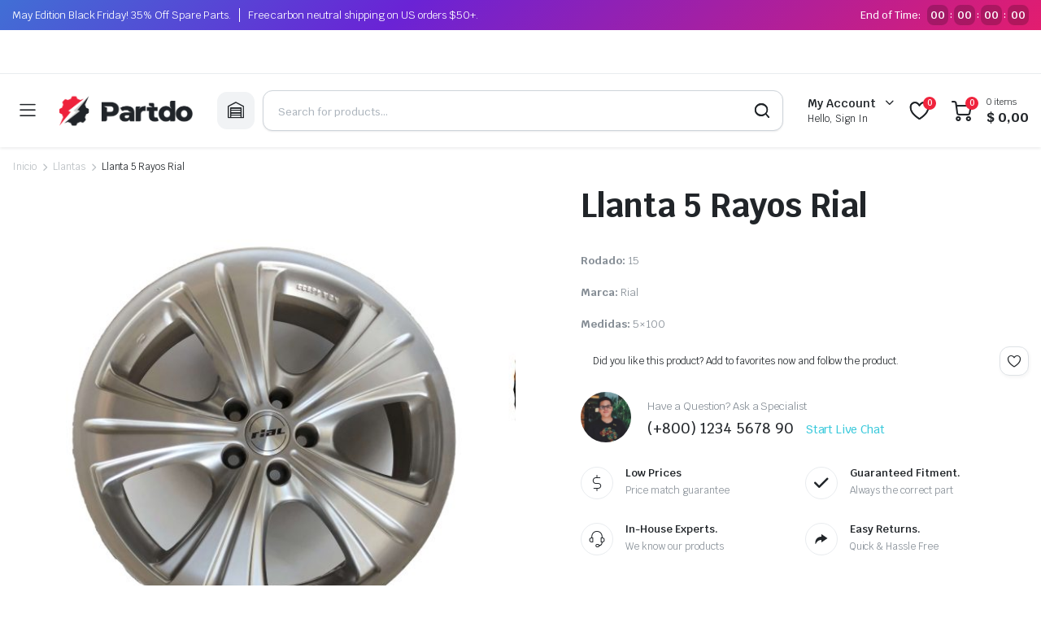

--- FILE ---
content_type: text/html; charset=UTF-8
request_url: https://www.cholovazquez.com.ar/producto/llanta-5-rayos/
body_size: 19630
content:
<!DOCTYPE html>
<html lang="es">
<head>
	<meta charset="UTF-8">
	<meta http-equiv="X-UA-Compatible" content="IE=edge">
	<meta name="viewport" content="width=device-width, initial-scale=1.0">

	<title>Llanta 5 Rayos Rial &#8211; Cholo Vázquez</title>
<meta name='robots' content='max-image-preview:large' />
<link rel='dns-prefetch' href='//fonts.googleapis.com' />
<link rel="alternate" type="application/rss+xml" title="Cholo Vázquez &raquo; Feed" href="https://www.cholovazquez.com.ar/feed/" />
<link rel="alternate" type="application/rss+xml" title="Cholo Vázquez &raquo; Feed de los comentarios" href="https://www.cholovazquez.com.ar/comments/feed/" />
<link rel="alternate" title="oEmbed (JSON)" type="application/json+oembed" href="https://www.cholovazquez.com.ar/wp-json/oembed/1.0/embed?url=https%3A%2F%2Fwww.cholovazquez.com.ar%2Fproducto%2Fllanta-5-rayos%2F" />
<link rel="alternate" title="oEmbed (XML)" type="text/xml+oembed" href="https://www.cholovazquez.com.ar/wp-json/oembed/1.0/embed?url=https%3A%2F%2Fwww.cholovazquez.com.ar%2Fproducto%2Fllanta-5-rayos%2F&#038;format=xml" />
<style id='wp-img-auto-sizes-contain-inline-css' type='text/css'>
img:is([sizes=auto i],[sizes^="auto," i]){contain-intrinsic-size:3000px 1500px}
/*# sourceURL=wp-img-auto-sizes-contain-inline-css */
</style>
<style id='wp-emoji-styles-inline-css' type='text/css'>

	img.wp-smiley, img.emoji {
		display: inline !important;
		border: none !important;
		box-shadow: none !important;
		height: 1em !important;
		width: 1em !important;
		margin: 0 0.07em !important;
		vertical-align: -0.1em !important;
		background: none !important;
		padding: 0 !important;
	}
/*# sourceURL=wp-emoji-styles-inline-css */
</style>
<link rel='stylesheet' id='wp-block-library-css' href='https://www.cholovazquez.com.ar/wp-includes/css/dist/block-library/style.min.css?ver=6.9' type='text/css' media='all' />
<style id='wp-block-image-inline-css' type='text/css'>
.wp-block-image>a,.wp-block-image>figure>a{display:inline-block}.wp-block-image img{box-sizing:border-box;height:auto;max-width:100%;vertical-align:bottom}@media not (prefers-reduced-motion){.wp-block-image img.hide{visibility:hidden}.wp-block-image img.show{animation:show-content-image .4s}}.wp-block-image[style*=border-radius] img,.wp-block-image[style*=border-radius]>a{border-radius:inherit}.wp-block-image.has-custom-border img{box-sizing:border-box}.wp-block-image.aligncenter{text-align:center}.wp-block-image.alignfull>a,.wp-block-image.alignwide>a{width:100%}.wp-block-image.alignfull img,.wp-block-image.alignwide img{height:auto;width:100%}.wp-block-image .aligncenter,.wp-block-image .alignleft,.wp-block-image .alignright,.wp-block-image.aligncenter,.wp-block-image.alignleft,.wp-block-image.alignright{display:table}.wp-block-image .aligncenter>figcaption,.wp-block-image .alignleft>figcaption,.wp-block-image .alignright>figcaption,.wp-block-image.aligncenter>figcaption,.wp-block-image.alignleft>figcaption,.wp-block-image.alignright>figcaption{caption-side:bottom;display:table-caption}.wp-block-image .alignleft{float:left;margin:.5em 1em .5em 0}.wp-block-image .alignright{float:right;margin:.5em 0 .5em 1em}.wp-block-image .aligncenter{margin-left:auto;margin-right:auto}.wp-block-image :where(figcaption){margin-bottom:1em;margin-top:.5em}.wp-block-image.is-style-circle-mask img{border-radius:9999px}@supports ((-webkit-mask-image:none) or (mask-image:none)) or (-webkit-mask-image:none){.wp-block-image.is-style-circle-mask img{border-radius:0;-webkit-mask-image:url('data:image/svg+xml;utf8,<svg viewBox="0 0 100 100" xmlns="http://www.w3.org/2000/svg"><circle cx="50" cy="50" r="50"/></svg>');mask-image:url('data:image/svg+xml;utf8,<svg viewBox="0 0 100 100" xmlns="http://www.w3.org/2000/svg"><circle cx="50" cy="50" r="50"/></svg>');mask-mode:alpha;-webkit-mask-position:center;mask-position:center;-webkit-mask-repeat:no-repeat;mask-repeat:no-repeat;-webkit-mask-size:contain;mask-size:contain}}:root :where(.wp-block-image.is-style-rounded img,.wp-block-image .is-style-rounded img){border-radius:9999px}.wp-block-image figure{margin:0}.wp-lightbox-container{display:flex;flex-direction:column;position:relative}.wp-lightbox-container img{cursor:zoom-in}.wp-lightbox-container img:hover+button{opacity:1}.wp-lightbox-container button{align-items:center;backdrop-filter:blur(16px) saturate(180%);background-color:#5a5a5a40;border:none;border-radius:4px;cursor:zoom-in;display:flex;height:20px;justify-content:center;opacity:0;padding:0;position:absolute;right:16px;text-align:center;top:16px;width:20px;z-index:100}@media not (prefers-reduced-motion){.wp-lightbox-container button{transition:opacity .2s ease}}.wp-lightbox-container button:focus-visible{outline:3px auto #5a5a5a40;outline:3px auto -webkit-focus-ring-color;outline-offset:3px}.wp-lightbox-container button:hover{cursor:pointer;opacity:1}.wp-lightbox-container button:focus{opacity:1}.wp-lightbox-container button:focus,.wp-lightbox-container button:hover,.wp-lightbox-container button:not(:hover):not(:active):not(.has-background){background-color:#5a5a5a40;border:none}.wp-lightbox-overlay{box-sizing:border-box;cursor:zoom-out;height:100vh;left:0;overflow:hidden;position:fixed;top:0;visibility:hidden;width:100%;z-index:100000}.wp-lightbox-overlay .close-button{align-items:center;cursor:pointer;display:flex;justify-content:center;min-height:40px;min-width:40px;padding:0;position:absolute;right:calc(env(safe-area-inset-right) + 16px);top:calc(env(safe-area-inset-top) + 16px);z-index:5000000}.wp-lightbox-overlay .close-button:focus,.wp-lightbox-overlay .close-button:hover,.wp-lightbox-overlay .close-button:not(:hover):not(:active):not(.has-background){background:none;border:none}.wp-lightbox-overlay .lightbox-image-container{height:var(--wp--lightbox-container-height);left:50%;overflow:hidden;position:absolute;top:50%;transform:translate(-50%,-50%);transform-origin:top left;width:var(--wp--lightbox-container-width);z-index:9999999999}.wp-lightbox-overlay .wp-block-image{align-items:center;box-sizing:border-box;display:flex;height:100%;justify-content:center;margin:0;position:relative;transform-origin:0 0;width:100%;z-index:3000000}.wp-lightbox-overlay .wp-block-image img{height:var(--wp--lightbox-image-height);min-height:var(--wp--lightbox-image-height);min-width:var(--wp--lightbox-image-width);width:var(--wp--lightbox-image-width)}.wp-lightbox-overlay .wp-block-image figcaption{display:none}.wp-lightbox-overlay button{background:none;border:none}.wp-lightbox-overlay .scrim{background-color:#fff;height:100%;opacity:.9;position:absolute;width:100%;z-index:2000000}.wp-lightbox-overlay.active{visibility:visible}@media not (prefers-reduced-motion){.wp-lightbox-overlay.active{animation:turn-on-visibility .25s both}.wp-lightbox-overlay.active img{animation:turn-on-visibility .35s both}.wp-lightbox-overlay.show-closing-animation:not(.active){animation:turn-off-visibility .35s both}.wp-lightbox-overlay.show-closing-animation:not(.active) img{animation:turn-off-visibility .25s both}.wp-lightbox-overlay.zoom.active{animation:none;opacity:1;visibility:visible}.wp-lightbox-overlay.zoom.active .lightbox-image-container{animation:lightbox-zoom-in .4s}.wp-lightbox-overlay.zoom.active .lightbox-image-container img{animation:none}.wp-lightbox-overlay.zoom.active .scrim{animation:turn-on-visibility .4s forwards}.wp-lightbox-overlay.zoom.show-closing-animation:not(.active){animation:none}.wp-lightbox-overlay.zoom.show-closing-animation:not(.active) .lightbox-image-container{animation:lightbox-zoom-out .4s}.wp-lightbox-overlay.zoom.show-closing-animation:not(.active) .lightbox-image-container img{animation:none}.wp-lightbox-overlay.zoom.show-closing-animation:not(.active) .scrim{animation:turn-off-visibility .4s forwards}}@keyframes show-content-image{0%{visibility:hidden}99%{visibility:hidden}to{visibility:visible}}@keyframes turn-on-visibility{0%{opacity:0}to{opacity:1}}@keyframes turn-off-visibility{0%{opacity:1;visibility:visible}99%{opacity:0;visibility:visible}to{opacity:0;visibility:hidden}}@keyframes lightbox-zoom-in{0%{transform:translate(calc((-100vw + var(--wp--lightbox-scrollbar-width))/2 + var(--wp--lightbox-initial-left-position)),calc(-50vh + var(--wp--lightbox-initial-top-position))) scale(var(--wp--lightbox-scale))}to{transform:translate(-50%,-50%) scale(1)}}@keyframes lightbox-zoom-out{0%{transform:translate(-50%,-50%) scale(1);visibility:visible}99%{visibility:visible}to{transform:translate(calc((-100vw + var(--wp--lightbox-scrollbar-width))/2 + var(--wp--lightbox-initial-left-position)),calc(-50vh + var(--wp--lightbox-initial-top-position))) scale(var(--wp--lightbox-scale));visibility:hidden}}
/*# sourceURL=https://www.cholovazquez.com.ar/wp-includes/blocks/image/style.min.css */
</style>
<link rel='stylesheet' id='wc-blocks-style-css' href='https://www.cholovazquez.com.ar/wp-content/plugins/woocommerce/assets/client/blocks/wc-blocks.css?ver=wc-10.3.7' type='text/css' media='all' />
<style id='global-styles-inline-css' type='text/css'>
:root{--wp--preset--aspect-ratio--square: 1;--wp--preset--aspect-ratio--4-3: 4/3;--wp--preset--aspect-ratio--3-4: 3/4;--wp--preset--aspect-ratio--3-2: 3/2;--wp--preset--aspect-ratio--2-3: 2/3;--wp--preset--aspect-ratio--16-9: 16/9;--wp--preset--aspect-ratio--9-16: 9/16;--wp--preset--color--black: #000000;--wp--preset--color--cyan-bluish-gray: #abb8c3;--wp--preset--color--white: #ffffff;--wp--preset--color--pale-pink: #f78da7;--wp--preset--color--vivid-red: #cf2e2e;--wp--preset--color--luminous-vivid-orange: #ff6900;--wp--preset--color--luminous-vivid-amber: #fcb900;--wp--preset--color--light-green-cyan: #7bdcb5;--wp--preset--color--vivid-green-cyan: #00d084;--wp--preset--color--pale-cyan-blue: #8ed1fc;--wp--preset--color--vivid-cyan-blue: #0693e3;--wp--preset--color--vivid-purple: #9b51e0;--wp--preset--gradient--vivid-cyan-blue-to-vivid-purple: linear-gradient(135deg,rgb(6,147,227) 0%,rgb(155,81,224) 100%);--wp--preset--gradient--light-green-cyan-to-vivid-green-cyan: linear-gradient(135deg,rgb(122,220,180) 0%,rgb(0,208,130) 100%);--wp--preset--gradient--luminous-vivid-amber-to-luminous-vivid-orange: linear-gradient(135deg,rgb(252,185,0) 0%,rgb(255,105,0) 100%);--wp--preset--gradient--luminous-vivid-orange-to-vivid-red: linear-gradient(135deg,rgb(255,105,0) 0%,rgb(207,46,46) 100%);--wp--preset--gradient--very-light-gray-to-cyan-bluish-gray: linear-gradient(135deg,rgb(238,238,238) 0%,rgb(169,184,195) 100%);--wp--preset--gradient--cool-to-warm-spectrum: linear-gradient(135deg,rgb(74,234,220) 0%,rgb(151,120,209) 20%,rgb(207,42,186) 40%,rgb(238,44,130) 60%,rgb(251,105,98) 80%,rgb(254,248,76) 100%);--wp--preset--gradient--blush-light-purple: linear-gradient(135deg,rgb(255,206,236) 0%,rgb(152,150,240) 100%);--wp--preset--gradient--blush-bordeaux: linear-gradient(135deg,rgb(254,205,165) 0%,rgb(254,45,45) 50%,rgb(107,0,62) 100%);--wp--preset--gradient--luminous-dusk: linear-gradient(135deg,rgb(255,203,112) 0%,rgb(199,81,192) 50%,rgb(65,88,208) 100%);--wp--preset--gradient--pale-ocean: linear-gradient(135deg,rgb(255,245,203) 0%,rgb(182,227,212) 50%,rgb(51,167,181) 100%);--wp--preset--gradient--electric-grass: linear-gradient(135deg,rgb(202,248,128) 0%,rgb(113,206,126) 100%);--wp--preset--gradient--midnight: linear-gradient(135deg,rgb(2,3,129) 0%,rgb(40,116,252) 100%);--wp--preset--font-size--small: 13px;--wp--preset--font-size--medium: 20px;--wp--preset--font-size--large: 36px;--wp--preset--font-size--x-large: 42px;--wp--preset--spacing--20: 0.44rem;--wp--preset--spacing--30: 0.67rem;--wp--preset--spacing--40: 1rem;--wp--preset--spacing--50: 1.5rem;--wp--preset--spacing--60: 2.25rem;--wp--preset--spacing--70: 3.38rem;--wp--preset--spacing--80: 5.06rem;--wp--preset--shadow--natural: 6px 6px 9px rgba(0, 0, 0, 0.2);--wp--preset--shadow--deep: 12px 12px 50px rgba(0, 0, 0, 0.4);--wp--preset--shadow--sharp: 6px 6px 0px rgba(0, 0, 0, 0.2);--wp--preset--shadow--outlined: 6px 6px 0px -3px rgb(255, 255, 255), 6px 6px rgb(0, 0, 0);--wp--preset--shadow--crisp: 6px 6px 0px rgb(0, 0, 0);}:where(.is-layout-flex){gap: 0.5em;}:where(.is-layout-grid){gap: 0.5em;}body .is-layout-flex{display: flex;}.is-layout-flex{flex-wrap: wrap;align-items: center;}.is-layout-flex > :is(*, div){margin: 0;}body .is-layout-grid{display: grid;}.is-layout-grid > :is(*, div){margin: 0;}:where(.wp-block-columns.is-layout-flex){gap: 2em;}:where(.wp-block-columns.is-layout-grid){gap: 2em;}:where(.wp-block-post-template.is-layout-flex){gap: 1.25em;}:where(.wp-block-post-template.is-layout-grid){gap: 1.25em;}.has-black-color{color: var(--wp--preset--color--black) !important;}.has-cyan-bluish-gray-color{color: var(--wp--preset--color--cyan-bluish-gray) !important;}.has-white-color{color: var(--wp--preset--color--white) !important;}.has-pale-pink-color{color: var(--wp--preset--color--pale-pink) !important;}.has-vivid-red-color{color: var(--wp--preset--color--vivid-red) !important;}.has-luminous-vivid-orange-color{color: var(--wp--preset--color--luminous-vivid-orange) !important;}.has-luminous-vivid-amber-color{color: var(--wp--preset--color--luminous-vivid-amber) !important;}.has-light-green-cyan-color{color: var(--wp--preset--color--light-green-cyan) !important;}.has-vivid-green-cyan-color{color: var(--wp--preset--color--vivid-green-cyan) !important;}.has-pale-cyan-blue-color{color: var(--wp--preset--color--pale-cyan-blue) !important;}.has-vivid-cyan-blue-color{color: var(--wp--preset--color--vivid-cyan-blue) !important;}.has-vivid-purple-color{color: var(--wp--preset--color--vivid-purple) !important;}.has-black-background-color{background-color: var(--wp--preset--color--black) !important;}.has-cyan-bluish-gray-background-color{background-color: var(--wp--preset--color--cyan-bluish-gray) !important;}.has-white-background-color{background-color: var(--wp--preset--color--white) !important;}.has-pale-pink-background-color{background-color: var(--wp--preset--color--pale-pink) !important;}.has-vivid-red-background-color{background-color: var(--wp--preset--color--vivid-red) !important;}.has-luminous-vivid-orange-background-color{background-color: var(--wp--preset--color--luminous-vivid-orange) !important;}.has-luminous-vivid-amber-background-color{background-color: var(--wp--preset--color--luminous-vivid-amber) !important;}.has-light-green-cyan-background-color{background-color: var(--wp--preset--color--light-green-cyan) !important;}.has-vivid-green-cyan-background-color{background-color: var(--wp--preset--color--vivid-green-cyan) !important;}.has-pale-cyan-blue-background-color{background-color: var(--wp--preset--color--pale-cyan-blue) !important;}.has-vivid-cyan-blue-background-color{background-color: var(--wp--preset--color--vivid-cyan-blue) !important;}.has-vivid-purple-background-color{background-color: var(--wp--preset--color--vivid-purple) !important;}.has-black-border-color{border-color: var(--wp--preset--color--black) !important;}.has-cyan-bluish-gray-border-color{border-color: var(--wp--preset--color--cyan-bluish-gray) !important;}.has-white-border-color{border-color: var(--wp--preset--color--white) !important;}.has-pale-pink-border-color{border-color: var(--wp--preset--color--pale-pink) !important;}.has-vivid-red-border-color{border-color: var(--wp--preset--color--vivid-red) !important;}.has-luminous-vivid-orange-border-color{border-color: var(--wp--preset--color--luminous-vivid-orange) !important;}.has-luminous-vivid-amber-border-color{border-color: var(--wp--preset--color--luminous-vivid-amber) !important;}.has-light-green-cyan-border-color{border-color: var(--wp--preset--color--light-green-cyan) !important;}.has-vivid-green-cyan-border-color{border-color: var(--wp--preset--color--vivid-green-cyan) !important;}.has-pale-cyan-blue-border-color{border-color: var(--wp--preset--color--pale-cyan-blue) !important;}.has-vivid-cyan-blue-border-color{border-color: var(--wp--preset--color--vivid-cyan-blue) !important;}.has-vivid-purple-border-color{border-color: var(--wp--preset--color--vivid-purple) !important;}.has-vivid-cyan-blue-to-vivid-purple-gradient-background{background: var(--wp--preset--gradient--vivid-cyan-blue-to-vivid-purple) !important;}.has-light-green-cyan-to-vivid-green-cyan-gradient-background{background: var(--wp--preset--gradient--light-green-cyan-to-vivid-green-cyan) !important;}.has-luminous-vivid-amber-to-luminous-vivid-orange-gradient-background{background: var(--wp--preset--gradient--luminous-vivid-amber-to-luminous-vivid-orange) !important;}.has-luminous-vivid-orange-to-vivid-red-gradient-background{background: var(--wp--preset--gradient--luminous-vivid-orange-to-vivid-red) !important;}.has-very-light-gray-to-cyan-bluish-gray-gradient-background{background: var(--wp--preset--gradient--very-light-gray-to-cyan-bluish-gray) !important;}.has-cool-to-warm-spectrum-gradient-background{background: var(--wp--preset--gradient--cool-to-warm-spectrum) !important;}.has-blush-light-purple-gradient-background{background: var(--wp--preset--gradient--blush-light-purple) !important;}.has-blush-bordeaux-gradient-background{background: var(--wp--preset--gradient--blush-bordeaux) !important;}.has-luminous-dusk-gradient-background{background: var(--wp--preset--gradient--luminous-dusk) !important;}.has-pale-ocean-gradient-background{background: var(--wp--preset--gradient--pale-ocean) !important;}.has-electric-grass-gradient-background{background: var(--wp--preset--gradient--electric-grass) !important;}.has-midnight-gradient-background{background: var(--wp--preset--gradient--midnight) !important;}.has-small-font-size{font-size: var(--wp--preset--font-size--small) !important;}.has-medium-font-size{font-size: var(--wp--preset--font-size--medium) !important;}.has-large-font-size{font-size: var(--wp--preset--font-size--large) !important;}.has-x-large-font-size{font-size: var(--wp--preset--font-size--x-large) !important;}
/*# sourceURL=global-styles-inline-css */
</style>

<style id='classic-theme-styles-inline-css' type='text/css'>
/*! This file is auto-generated */
.wp-block-button__link{color:#fff;background-color:#32373c;border-radius:9999px;box-shadow:none;text-decoration:none;padding:calc(.667em + 2px) calc(1.333em + 2px);font-size:1.125em}.wp-block-file__button{background:#32373c;color:#fff;text-decoration:none}
/*# sourceURL=/wp-includes/css/classic-themes.min.css */
</style>
<link rel='stylesheet' id='contact-form-7-css' href='https://www.cholovazquez.com.ar/wp-content/plugins/contact-form-7/includes/css/styles.css?ver=6.1.3' type='text/css' media='all' />
<link rel='stylesheet' id='photoswipe-css' href='https://www.cholovazquez.com.ar/wp-content/plugins/woocommerce/assets/css/photoswipe/photoswipe.min.css?ver=10.3.7' type='text/css' media='all' />
<link rel='stylesheet' id='photoswipe-default-skin-css' href='https://www.cholovazquez.com.ar/wp-content/plugins/woocommerce/assets/css/photoswipe/default-skin/default-skin.min.css?ver=10.3.7' type='text/css' media='all' />
<style id='woocommerce-inline-inline-css' type='text/css'>
.woocommerce form .form-row .required { visibility: visible; }
/*# sourceURL=woocommerce-inline-inline-css */
</style>
<link rel='stylesheet' id='klb-single-ajax-css' href='https://www.cholovazquez.com.ar/wp-content/plugins/partdo-core/woocommerce-filter/single-ajax/css/single-ajax.css?ver=1.0' type='text/css' media='all' />
<link rel='stylesheet' id='klb-notice-ajax-css' href='https://www.cholovazquez.com.ar/wp-content/plugins/partdo-core/woocommerce-filter/notice-ajax/css/notice-ajax.css?ver=1.0' type='text/css' media='all' />
<link rel='stylesheet' id='klbtheme-swatches-css' href='https://www.cholovazquez.com.ar/wp-content/plugins/partdo-core/woocommerce-filter/swatches/css/swatches.css?ver=6.9' type='text/css' media='all' />
<link rel='stylesheet' id='klb-free-shipping-css' href='https://www.cholovazquez.com.ar/wp-content/plugins/partdo-core/woocommerce-filter/shipping-progress-bar/css/free-shipping.css?ver=1.0' type='text/css' media='all' />
<link rel='stylesheet' id='partdo-ajax-search-css' href='https://www.cholovazquez.com.ar/wp-content/plugins/partdo-core/woocommerce-filter/ajax-search/css/ajax-search.css?ver=1.0' type='text/css' media='all' />
<link rel='stylesheet' id='klb-product-badge-css' href='https://www.cholovazquez.com.ar/wp-content/plugins/partdo-core/woocommerce-filter/product-badge/css/product-badge.css?ver=1.0' type='text/css' media='all' />
<link rel='stylesheet' id='partdo-single-gallery-css' href='https://www.cholovazquez.com.ar/wp-content/plugins/partdo-core/woocommerce-filter/single-gallery/css/single-gallery.css?ver=1.0' type='text/css' media='all' />
<link rel='stylesheet' id='klbcp-frontend-css' href='https://www.cholovazquez.com.ar/wp-content/plugins/partdo-core/woocommerce-filter/compare/css/compare.css?ver=1.0' type='text/css' media='all' />
<link rel='stylesheet' id='partdo-wishlist-css' href='https://www.cholovazquez.com.ar/wp-content/plugins/partdo-core/woocommerce-filter/wishlist/css/wishlist.css?ver=1.0' type='text/css' media='all' />
<link rel='stylesheet' id='brands-styles-css' href='https://www.cholovazquez.com.ar/wp-content/plugins/woocommerce/assets/css/brands.css?ver=10.3.7' type='text/css' media='all' />
<link rel='stylesheet' id='bootstrap-css' href='https://www.cholovazquez.com.ar/wp-content/themes/partdo/assets/css/bootstrap.min.css?ver=1.4.2' type='text/css' media='all' />
<link rel='stylesheet' id='partdo-base-css' href='https://www.cholovazquez.com.ar/wp-content/themes/partdo/assets/css/base.css?ver=1.4.2' type='text/css' media='all' />
<link rel='stylesheet' id='partdo-klbicon-css' href='https://www.cholovazquez.com.ar/wp-content/themes/partdo/assets/css/klbicon.css?ver=1.4.2' type='text/css' media='all' />
<link rel='stylesheet' id='partdo-font-krub-css' href='//fonts.googleapis.com/css2?family=Krub:ital,wght@0,200;0,300;0,400;0,500;0,600;0,700;1,200;1,300;1,400;1,500;1,600;1,700&#038;subset=latin,latin-ext' type='text/css' media='all' />
<link rel='stylesheet' id='partdo-style-css' href='https://www.cholovazquez.com.ar/wp-content/themes/partdo-child/style.css?ver=6.9' type='text/css' media='all' />
<link rel='stylesheet' id='parent-style-css' href='https://www.cholovazquez.com.ar/wp-content/themes/partdo/style.css?ver=6.9' type='text/css' media='all' />
<link rel='stylesheet' id='partdo-child-style-css' href='https://www.cholovazquez.com.ar/wp-content/themes/partdo-child/style.css?ver=1.4.2' type='text/css' media='all' />
<script type="text/template" id="tmpl-variation-template">
	<div class="woocommerce-variation-description">{{{ data.variation.variation_description }}}</div>
	<div class="woocommerce-variation-price">{{{ data.variation.price_html }}}</div>
	<div class="woocommerce-variation-availability">{{{ data.variation.availability_html }}}</div>
</script>
<script type="text/template" id="tmpl-unavailable-variation-template">
	<p role="alert">Lo siento, este producto no está disponible. Por favor, elige otra combinación.</p>
</script>
<!--n2css--><script type="text/javascript" src="https://www.cholovazquez.com.ar/wp-includes/js/jquery/jquery.min.js?ver=3.7.1" id="jquery-core-js"></script>
<script type="text/javascript" src="https://www.cholovazquez.com.ar/wp-includes/js/jquery/jquery-migrate.min.js?ver=3.4.1" id="jquery-migrate-js"></script>
<script type="text/javascript" src="https://www.cholovazquez.com.ar/wp-content/plugins/woocommerce/assets/js/jquery-blockui/jquery.blockUI.min.js?ver=2.7.0-wc.10.3.7" id="wc-jquery-blockui-js" defer="defer" data-wp-strategy="defer"></script>
<script type="text/javascript" id="wc-add-to-cart-js-extra">
/* <![CDATA[ */
var wc_add_to_cart_params = {"ajax_url":"/wp-admin/admin-ajax.php","wc_ajax_url":"/?wc-ajax=%%endpoint%%","i18n_view_cart":"Ver carrito","cart_url":"https://www.cholovazquez.com.ar/?p=124","is_cart":"","cart_redirect_after_add":"no"};
//# sourceURL=wc-add-to-cart-js-extra
/* ]]> */
</script>
<script type="text/javascript" src="https://www.cholovazquez.com.ar/wp-content/plugins/woocommerce/assets/js/frontend/add-to-cart.min.js?ver=10.3.7" id="wc-add-to-cart-js" defer="defer" data-wp-strategy="defer"></script>
<script type="text/javascript" src="https://www.cholovazquez.com.ar/wp-content/plugins/woocommerce/assets/js/zoom/jquery.zoom.min.js?ver=1.7.21-wc.10.3.7" id="wc-zoom-js" defer="defer" data-wp-strategy="defer"></script>
<script type="text/javascript" src="https://www.cholovazquez.com.ar/wp-content/plugins/woocommerce/assets/js/flexslider/jquery.flexslider.min.js?ver=2.7.2-wc.10.3.7" id="wc-flexslider-js" defer="defer" data-wp-strategy="defer"></script>
<script type="text/javascript" src="https://www.cholovazquez.com.ar/wp-content/plugins/woocommerce/assets/js/photoswipe/photoswipe.min.js?ver=4.1.1-wc.10.3.7" id="wc-photoswipe-js" defer="defer" data-wp-strategy="defer"></script>
<script type="text/javascript" src="https://www.cholovazquez.com.ar/wp-content/plugins/woocommerce/assets/js/photoswipe/photoswipe-ui-default.min.js?ver=4.1.1-wc.10.3.7" id="wc-photoswipe-ui-default-js" defer="defer" data-wp-strategy="defer"></script>
<script type="text/javascript" id="wc-single-product-js-extra">
/* <![CDATA[ */
var wc_single_product_params = {"i18n_required_rating_text":"Por favor elige una puntuaci\u00f3n","i18n_rating_options":["1 de 5 estrellas","2 de 5 estrellas","3 de 5 estrellas","4 de 5 estrellas","5 de 5 estrellas"],"i18n_product_gallery_trigger_text":"Ver galer\u00eda de im\u00e1genes a pantalla completa","review_rating_required":"yes","flexslider":{"rtl":false,"animation":"slide","smoothHeight":true,"directionNav":true,"controlNav":"thumbnails","slideshow":false,"animationSpeed":500,"animationLoop":false,"allowOneSlide":false,"direction":"horizontal","prevText":"\u003Cbutton type=\"button\" class=\"slick-nav slick-prev slick-button\"\u003E\u003Csvg xmlns=\"http://www.w3.org/2000/svg\" x=\"0px\" y=\"0px\" viewBox=\"0 0 24 24\" enable-background=\"new 0 0 24 24\" fill=\"currentColor\"\u003E\u003Cpolyline fill=\"none\" stroke=\"currentColor\" stroke-width=\"1.5\" stroke-linecap=\"round\" stroke-linejoin=\"round\" points=\"17.2,22.4 6.8,12 17.2,1.6 \"/\u003E\u003C/svg\u003E\u003C/button\u003E","nextText":"\u003Cbutton type=\"button\" class=\"slick-nav slick-next slick-button\"\u003E\u003Csvg xmlns=\"http://www.w3.org/2000/svg\" x=\"0px\" y=\"0px\" viewBox=\"0 0 24 24\" enable-background=\"new 0 0 24 24\" fill=\"currentColor\"\u003E\u003Cpolyline fill=\"none\" stroke=\"currentColor\" stroke-width=\"1.5\" stroke-linecap=\"round\" stroke-linejoin=\"round\" points=\"6.8,22.4 17.2,12 6.8,1.6 \"/\u003E\u003C/svg\u003E\u003C/button\u003E"},"zoom_enabled":"1","zoom_options":[],"photoswipe_enabled":"1","photoswipe_options":{"shareEl":false,"closeOnScroll":false,"history":false,"hideAnimationDuration":0,"showAnimationDuration":0},"flexslider_enabled":"1"};
//# sourceURL=wc-single-product-js-extra
/* ]]> */
</script>
<script type="text/javascript" src="https://www.cholovazquez.com.ar/wp-content/plugins/woocommerce/assets/js/frontend/single-product.min.js?ver=10.3.7" id="wc-single-product-js" defer="defer" data-wp-strategy="defer"></script>
<script type="text/javascript" src="https://www.cholovazquez.com.ar/wp-content/plugins/woocommerce/assets/js/js-cookie/js.cookie.min.js?ver=2.1.4-wc.10.3.7" id="wc-js-cookie-js" data-wp-strategy="defer"></script>
<script type="text/javascript" id="woocommerce-js-extra">
/* <![CDATA[ */
var woocommerce_params = {"ajax_url":"/wp-admin/admin-ajax.php","wc_ajax_url":"/?wc-ajax=%%endpoint%%","i18n_password_show":"Mostrar contrase\u00f1a","i18n_password_hide":"Ocultar contrase\u00f1a"};
//# sourceURL=woocommerce-js-extra
/* ]]> */
</script>
<script type="text/javascript" src="https://www.cholovazquez.com.ar/wp-content/plugins/woocommerce/assets/js/frontend/woocommerce.min.js?ver=10.3.7" id="woocommerce-js" defer="defer" data-wp-strategy="defer"></script>
<script type="text/javascript" src="https://www.cholovazquez.com.ar/wp-content/plugins/partdo-core/woocommerce-filter/single-ajax/js/single-ajax.js?ver=1.0" id="klb-single-ajax-js"></script>
<script type="text/javascript" src="https://www.cholovazquez.com.ar/wp-content/plugins/partdo-core/woocommerce-filter/notice-ajax/js/notice-ajax.js?ver=1.0" id="klb-notice-ajax-js"></script>
<script type="text/javascript" src="https://www.cholovazquez.com.ar/wp-includes/js/underscore.min.js?ver=1.13.7" id="underscore-js"></script>
<script type="text/javascript" id="wp-util-js-extra">
/* <![CDATA[ */
var _wpUtilSettings = {"ajax":{"url":"/wp-admin/admin-ajax.php"}};
//# sourceURL=wp-util-js-extra
/* ]]> */
</script>
<script type="text/javascript" src="https://www.cholovazquez.com.ar/wp-includes/js/wp-util.min.js?ver=6.9" id="wp-util-js"></script>
<script type="text/javascript" id="wc-add-to-cart-variation-js-extra">
/* <![CDATA[ */
var wc_add_to_cart_variation_params = {"wc_ajax_url":"/?wc-ajax=%%endpoint%%","i18n_no_matching_variations_text":"Lo siento, no hay productos que igualen tu selecci\u00f3n. Por favor, escoge una combinaci\u00f3n diferente.","i18n_make_a_selection_text":"Elige las opciones del producto antes de a\u00f1adir este producto a tu carrito.","i18n_unavailable_text":"Lo siento, este producto no est\u00e1 disponible. Por favor, elige otra combinaci\u00f3n.","i18n_reset_alert_text":"Se ha restablecido tu selecci\u00f3n. Por favor, elige alguna opci\u00f3n del producto antes de poder a\u00f1adir este producto a tu carrito."};
//# sourceURL=wc-add-to-cart-variation-js-extra
/* ]]> */
</script>
<script type="text/javascript" src="https://www.cholovazquez.com.ar/wp-content/plugins/woocommerce/assets/js/frontend/add-to-cart-variation.min.js?ver=10.3.7" id="wc-add-to-cart-variation-js" defer="defer" data-wp-strategy="defer"></script>
<script type="text/javascript" id="partdo-ajax-search-js-extra">
/* <![CDATA[ */
var partdosearch = {"ajaxurl":"https://www.cholovazquez.com.ar/wp-admin/admin-ajax.php"};
//# sourceURL=partdo-ajax-search-js-extra
/* ]]> */
</script>
<script type="text/javascript" src="https://www.cholovazquez.com.ar/wp-content/plugins/partdo-core/woocommerce-filter/ajax-search/js/ajax-search.js?ver=1.0" id="partdo-ajax-search-js"></script>
<script type="text/javascript" id="partdo-wishlist-js-extra">
/* <![CDATA[ */
var klbwl_vars = {"ajax_url":"https://www.cholovazquez.com.ar/wp-admin/admin-ajax.php","wishlist_url":"https://www.cholovazquez.com.ar/?p=314","empty_confirm":"This action cannot be undone. Are you sure?","delete_confirm":"This action cannot be undone. Are you sure?","menu_text":"Wishlist","button_text":"Add to wishlist","button_text_added":"View wishlist"};
//# sourceURL=partdo-wishlist-js-extra
/* ]]> */
</script>
<script type="text/javascript" src="https://www.cholovazquez.com.ar/wp-content/plugins/partdo-core/woocommerce-filter/wishlist/js/wishlist.js?ver=1" id="partdo-wishlist-js"></script>
<script type="text/javascript" src="https://www.cholovazquez.com.ar/wp-content/themes/partdo/includes/pjax/js/helpers.js?ver=1.0" id="pjax-helpers-js"></script>
<link rel="https://api.w.org/" href="https://www.cholovazquez.com.ar/wp-json/" /><link rel="alternate" title="JSON" type="application/json" href="https://www.cholovazquez.com.ar/wp-json/wp/v2/product/169" /><link rel="EditURI" type="application/rsd+xml" title="RSD" href="https://www.cholovazquez.com.ar/xmlrpc.php?rsd" />
<meta name="generator" content="WordPress 6.9" />
<meta name="generator" content="WooCommerce 10.3.7" />
<link rel="canonical" href="https://www.cholovazquez.com.ar/producto/llanta-5-rayos/" />
<link rel='shortlink' href='https://www.cholovazquez.com.ar/?p=169' />

<style type="text/css">

@media(max-width:64rem){
	header.sticky-header .header-mobile {
		position: fixed;
		top: 0;
		left: 0;
		right: 0;
		z-index: 9;
		border-bottom: 1px solid #e3e4e6;
	}	
}


@media(max-width:64rem){
	.single .product-type-simple form.cart {
	    position: fixed;
	    bottom: 0;
	    right: 0;
	    z-index: 9999;
	    background: #fff;
	    margin-bottom: 0;
	    padding: 15px;
	    -webkit-box-shadow: 0 -2px 5px rgb(0 0 0 / 7%);
	    box-shadow: 0 -2px 5px rgb(0 0 0 / 7%);
	    justify-content: space-between;
		width: 100%;
	}

	.single .woocommerce-variation-add-to-cart {
	    display: -webkit-box;
	    display: -ms-flexbox;
	    display: flex;
	    position: fixed;
	    bottom: 0;
	    right: 0;
	    z-index: 9999;
	    background: #fff;
	    margin-bottom: 0;
	    padding: 15px;
	    -webkit-box-shadow: 0 -2px 5px rgb(0 0 0 / 7%);
	    box-shadow: 0 -2px 5px rgb(0 0 0 / 7%);
	    justify-content: space-between;
    	width: 100%;
		flex-wrap: wrap;
		width: 100%; 
	}

	.single .site-footer .footer-row.footer-copyright {
	    margin-bottom: 79px;
	}

}













.site-header.header-type-1 .header-border{
	background-color: ;
}

.site-header.header-type-1 .header-topbar  {
	background-color: ;
	color: ;
}

.site-header.header-type-1 .klbth-menu-wrapper.topbar .klbth-menu > li:hover > a,
.site-header.header-type-1 .header-topbar .header-notice p a:hover,
.site-header.header-type-1 .klbth-menu-wrapper.topbar .klbth-menu .sub-menu li a:hover{
	color: ;
}

.site-header.header-type-1 .header-main,
.site-header.header-type-1 .header-nav,
.site-header.header-type-1 .header-mobile{
	background-color: ;
}

.site-header.header-type-1 .header-topbar{
	border-color: ;
}

.site-header.header-type-1 .klbth-menu-wrapper.primary .klbth-menu > .menu-item > a,
.site-header.header-type-1 .mega-items .mega-item > a{
	color: ;
}

.site-header.header-type-1 .klbth-menu-wrapper.primary .klbth-menu > .menu-item:hover > a,
.site-header.header-type-1 .mega-items .mega-item:hover > a{
	color: ;
}

.site-header.header-type-1 .klbth-menu-wrapper.primary .menu-item-has-children .sub-menu .menu-item:hover > a{
	background-color: ;
	color: ;
}

.site-header.header-type-1 .klbth-menu-wrapper.primary .menu-item-has-children .sub-menu .menu-item a{
	color: ;
}

.site-header.header-type-1 .quick-button .quick-icon,
.site-header.header-type-1 .quick-button .quick-text,
.site-header.header-type-1 .quick-button .arrow{
	color: ;
}

.site-header.header-type-1 .notice-button .notice-link{
	color: ;
}

.site-header.header-type-2 .header-notify{
	color: ;
}

.site-header.header-type-2 .header-topbar,
.site-header.header-type-2 .klbth-menu-wrapper.topbar .klbth-menu > li:hover > a{
	background-color: ;
	color: ;
}

.site-header.header-type-2 .klbth-menu-wrapper.topbar .klbth-menu > li > a:hover,
.site-header.header-type-2 .header-topbar .header-notice p a:hover,
.site-header.header-type-2 .klbth-menu-wrapper.topbar .klbth-menu .sub-menu li a:hover,
.site-header.header-type-2 .klbth-menu-wrapper.topbar .klbth-menu > li:hover > a{
	color: ;
}

.site-header.header-type-2 .header-main,
.site-header.header-type-2 .header-nav,
.site-header.header-type-2 .header-mobile{
	background-color: ;
}

.site-header.header-type-2 .header-topbar{
	border-color: ;
}

.site-header.header-type-2 .klbth-menu-wrapper.primary .klbth-menu > .menu-item > a,
.site-header.header-type-2 .mega-items .mega-item > a{
	color: ;
}

.site-header.header-type-2 .klbth-menu-wrapper.primary .klbth-menu > .menu-item:hover > a,
.site-header.header-type-2 .mega-items .mega-item:hover > a{
	color: ;
}

.site-header.header-type-2 .klbth-menu-wrapper.primary .menu-item-has-children .sub-menu .menu-item a{
	color: ;
}

.site-header.header-type-2 .klbth-menu-wrapper.primary .menu-item-has-children .sub-menu .menu-item:hover > a{
	background-color: ;
	color: ;
}

.site-header.header-type-2 .quick-button .quick-icon{
	color: ;
}

.site-header.klb-type-3 .header-border{
	background-color: ;
}

.site-header.klb-type-3 .header-sub{
	background-color: ;
}

.site-header.klb-type-3 .klbth-menu-wrapper.horizontal .klbth-menu li a{
	color: ;
}

.site-header.klb-type-3 .klbth-menu-wrapper.primary .klbth-menu > .menu-item > a:hover,
.site-header.klb-type-3 .klbth-menu-wrapper.topbar .klbth-menu .sub-menu li a:hover,
.site-header.klb-type-3 .klbth-menu-wrapper.topbar .klbth-menu > li:hover > a{
	color: ;
}

.site-header.klb-type-3 .header-main,
.site-header.klb-type-3 .header-mobile{
	background-color: ;
}

.site-header.klb-type-3 .header-sub{
	border-color: ;
}

.site-header.klb-type-3 .quick-button .quick-icon,
.site-header.klb-type-3 .quick-button .quick-text,
.site-header.klb-type-3 .quick-button .arrow{
	color: ;
}

.site-header.klb-type-4 .header-notify{
	color: ;
}

.site-header.klb-type-4 .header-sub{
	background-color: ;
}

.site-header.klb-type-4 .klbth-menu-wrapper.horizontal .klbth-menu li a{
	color: ;
}

.site-header.klb-type-4 .klbth-menu-wrapper.primary .klbth-menu > .menu-item > a:hover,
.site-header.klb-type-4 .klbth-menu-wrapper.topbar .klbth-menu .sub-menu li a:hover,
.site-header.klb-type-4  .klbth-menu-wrapper.topbar .klbth-menu > li:hover > a{
	color: ;
}

.site-header.klb-type-4 .header-main,
.site-header.klb-type-4 .header-mobile{
	background-color: ;
}

.site-header.klb-type-4 .header-sub{
	border-color: ;
}

.site-header.klb-type-4 .quick-button .quick-icon,
.site-header.klb-type-4 .quick-button .quick-text,
.site-header.klb-type-4 .quick-button .arrow{
	color: ;
}

.klbth-modal-holder .klbth-modal-header .entry-title{
	color: ;
}

.service-search-modal .entry-description{
	color: ;
}

.service-search-modal .service-description p{
	color: ;
}

.site-header .discount-products-header .entry-title{
	color: ;
}

.site-header .discount-products-header p{
	color: ;
}

.widget_banner .klbth-banner .entry-heading .entry-title{
	color: ;
}

.widget_banner .klbth-banner .badge{
	background-color: ;
	color: ;
}

.widget_banner .klbth-banner .entry-footer .btn.link{
	color: ;
}

.klbth-banner.shop-banner .entry-heading .entry-title{
	color: ;
}

.klbth-banner.shop-banner .badge{
	background-color: ;
	color: ;
}

.klbth-banner.shop-banner .entry-excerpt{
	color: ;
}

.klbth-banner.shop-banner .entry-footer .btn.link{
	color: ;
}

.site-drawer .site-scroll{
	background-color: #fff;
}

.site-drawer .drawer-heading{
	color: ;
}

.site-drawer .klbth-menu-wrapper .klbth-menu .menu-item{
	color: ;
	border-color:  !important;
}

.site-drawer .drawer-contacts ul li .contact-icon{
	color: ;
}

.site-drawer .drawer-contacts ul li .contact-detail{
	color: ;
}

.site-drawer .drawer-contacts ul li .contact-description{
	color: ;
}

.site-drawer .site-copyright{
	color: ;	
}

.mobile-bottom-menu{
	background-color: ;
}

.mobile-bottom-menu ul li a i,
.mobile-bottom-menu ul li a svg{
	color: ;
}

.mobile-bottom-menu ul li a span{
	color: ;
}

.site-footer .klbth-newsletter .klbth-newsletter-text .text-icon{
	color: ;
}

.site-footer .footer-row.footer-newsletter{
	background-color: ;
}

.site-footer .footer-newsletter.dark .footer-inner{
	border-color:  !important;
}

.site-footer .klbth-newsletter .klbth-newsletter-text .text-body .entry-title{
	color: ;
}

.site-footer .klbth-newsletter .klbth-newsletter-text .text-body .entry-subtitle{
	color: ;
}

.site-footer .klbth-newsletter .klbth-newsletter-text .text-body .entry-description{
	color: ;
}

.site-footer .footer-row.custom-background-light.dark{
	background-color: ;
}

.footer-row.dark .klbfooterwidget.widget .widget-title,
.footer-row.dark .widget_about_company .company-content .entry-title,
.footer-row.dark .widget_contact .company-phone,
.site-footer .footer-copyright.dark .mobile-app-content span{
	color: ;
}

.site-footer .subfooter.dark .footer-inner,
.site-footer .footer-row.dark .custom-column,
.site-footer .footer-row.dark .sub-banners ul li + li,
.site-footer .footer-copyright.dark .footer-inner{
	border-color:  !important;
}

.footer-row.dark .widget_nav_menu ul li a,
.footer-row.dark .widget_contact .company-works p,
.footer-row.dark .widget_about_company .company-content .entry-description p{
	color: ;
}

.site-footer .subfooter.dark .sub-banners ul li{
	color: ;
}

.site-footer .footer-copyright.dark .footer-menu ul li a{
	color: ;
}

.site-footer .footer-copyright.dark .site-copyright p{
	color: ;
}

.site-footer .footer-row.custom-background-dark{
	background-color: ;
}

.site-footer .subfooter.light .footer-inner,
.site-footer .footer-row.light .custom-column,
.site-footer .footer-row.light .sub-banners ul li + li,
.site-footer .footer-copyright.light .footer-inner{
	border-color:  !important;
}

.footer-row.light .klbfooterwidget.widget .widget-title,
.footer-row.light .widget_about_company .company-content .entry-title,
.footer-row.light .widget_contact .company-phone,
.site-footer .footer-copyright.light .mobile-app-content span{
	color: ;
}

.footer-row.light .widget_nav_menu ul li a,
.footer-row.light .widget_contact .company-works p,
.footer-row.light .widget_about_company .company-content .entry-description p{
	color: ;
}

.site-footer .subfooter.light .sub-banners ul li{
	color: ;
}

.site-footer .footer-copyright.light .footer-menu ul li a{
	color: ;
}

.site-footer .footer-copyright.light .site-copyright p{
	color: ;
}

.site-footer .footer-copyright.light .site-copyright p{
	color: ;
}

.maintenance-mode-wrapper h2.entry-title{
	color: ;
}

.maintenance-mode-wrapper h1.entry-sub{
	color: ;
}

body#error-page .maintenance-content .entry-description{
	color: ;
}

.site-header.header-type-1 .dropdown-cats > a{
	background-color: ;
	color: ;
}

.site-header .dropdown-cats .dropdown-menu,
.site-header .dropdown-cats .dropdown-menu .klbth-menu .sub-menu{
	background-color: ;	
	border-color: ;	
}

.site-header .dropdown-cats .dropdown-menu .klbth-menu a{
	color: ;
}

.site-header .dropdown-cats .dropdown-menu .klbth-menu a:hover,
.site-header .dropdown-cats .dropdown-menu .klbth-menu > .menu-item.menu-item-has-children:hover > a{
	color: ;
}

.site-header .dropdown-cats .dropdown-menu .klbth-menu > .menu-item > a:hover,
.site-header .dropdown-cats .dropdown-menu .klbth-menu > .menu-item.menu-item-has-children:hover > a{
	background-color: ;	
}

.site-header .dropdown-cats .dropdown-menu .klbth-menu > li > ul.sub-menu > li.menu-item-has-children > a{
	color: ;
}

.single-product .site-content{
	background-color: ;
}

.single-product-wrapper .product-detail .product_title{
	color: ;
}

.single-product-wrapper .product-gallery .flex-control-thumbs li.slick-slide img.flex-active{
	border-color: ;
}

.single-product-wrapper .product-detail .product-meta .product-stock.in-stock{
	background-color: ;
	color: ;
}

.single-product-wrapper .product-detail .product-meta .product-stock.out-of-stock{
	background-color: ;
	color: ;
}

.single-product-wrapper .cell.product-detail .price ins{
	color: ;
}

.single-product-wrapper .cell.product-detail .price del{
	color: ;
}

.single-product-wrapper .single-product .woocommerce-product-details__short-description{
	color: ;
}

.single-product-wrapper .product-detail .single_add_to_cart_button{
	background-color: ;
	border-color: ;
	color: ;
}

.single-product-wrapper .product-detail .single_add_to_cart_button:hover{
	background-color: ;
	border-color: ;
	color: ;
}

.single-product-wrapper .product-detail .product-wishlist p{
	color: ;
}

.single-product-wrapper .product-detail .product-wishlist a{
	background-color: ;
	border-color: ;
	color: ;
}

.single-product-wrapper .product-detail .product-wishlist a:hover{
	background-color: ;
	border-color: ;
	color: ;
}

.single-product-wrapper .product-detail .product-meta.bottom > * > span{
	color: ;
}

.single-product-wrapper .product-detail .product-meta.bottom > * a{
	color: ;
}

.single-product .woocommerce-tabs ul.wc-tabs li.active > a,
.single-product .related.products .klb-title h2.entry-title,
.single-product .recently-viewed .klb-title h2.entry-title{
	color: ;
}

p.woocommerce-mini-cart__buttons.buttons a:not(.checkout){
	background-color: ;
	color: ;
}

p.woocommerce-mini-cart__buttons.buttons a:not(.checkout):hover{
	background-color: ;
	color: ;
}


p.woocommerce-mini-cart__buttons.buttons a.checkout{
	background-color: ;
	border-color: ;
	color: ;
}

p.woocommerce-mini-cart__buttons.buttons a.checkout:hover{
	background-color: ;
	border-color: ;
	color: ;
}

</style>
	<noscript><style>.woocommerce-product-gallery{ opacity: 1 !important; }</style></noscript>
	<meta name="generator" content="Elementor 3.33.0; features: e_font_icon_svg, additional_custom_breakpoints; settings: css_print_method-external, google_font-enabled, font_display-swap">
			<style>
				.e-con.e-parent:nth-of-type(n+4):not(.e-lazyloaded):not(.e-no-lazyload),
				.e-con.e-parent:nth-of-type(n+4):not(.e-lazyloaded):not(.e-no-lazyload) * {
					background-image: none !important;
				}
				@media screen and (max-height: 1024px) {
					.e-con.e-parent:nth-of-type(n+3):not(.e-lazyloaded):not(.e-no-lazyload),
					.e-con.e-parent:nth-of-type(n+3):not(.e-lazyloaded):not(.e-no-lazyload) * {
						background-image: none !important;
					}
				}
				@media screen and (max-height: 640px) {
					.e-con.e-parent:nth-of-type(n+2):not(.e-lazyloaded):not(.e-no-lazyload),
					.e-con.e-parent:nth-of-type(n+2):not(.e-lazyloaded):not(.e-no-lazyload) * {
						background-image: none !important;
					}
				}
			</style>
			<style id="kirki-inline-styles">.site-header .header-main .site-brand img{width:164px;}.site-header .header-mobile .site-brand img{width:147px;}.site-drawer .site-brand img{width:147px;}</style><link rel='stylesheet' id='klb-image-zoom-css' href='https://www.cholovazquez.com.ar/wp-content/plugins/partdo-core/woocommerce-filter/image-zoom/css/image-zoom.css?ver=1.0' type='text/css' media='all' />
</head>
<body class="wp-singular product-template-default single single-product postid-169 wp-custom-logo wp-theme-partdo wp-child-theme-partdo-child theme-partdo woocommerce woocommerce-page woocommerce-no-js  elementor-default elementor-kit-236">

	<div class="page-content" id="page">

		
		
					<header class="site-header header-type-3 klb-type-4 shadow-enable" id="masthead">

			
		<div class="header-row header-notify hide-below-1200">
			<div class="container">
				<div class="header-inner">
														
						<div class="column left align-center">
							<div class="header-notify-messages"> 
								<ul> 
																			<li>May Edition Black Friday! 35% Off Spare Parts.</li>
																			<li>Free carbon neutral shipping on US orders $50+.</li>
										
								</ul>
							</div>
						</div>
						
					<div class="column right align-center"><span class="counter-text">End of Time:</span>
						<div class="klbth-countdown-wrapper">
							<div class="kblth-countdown" data-date="2025-06-11" data-text="Expired">
								<div class="count-item days"></div><span class="separator">:</span>
								<div class="count-item hours"></div><span class="separator">:</span>
								<div class="count-item minutes"></div><span class="separator">:</span>
								<div class="count-item second"></div>
							</div>
						</div>
					</div>
				</div>
			</div>
        </div>
	
			
			<div class="header-row header-sub border-bottom-full hide-below-1200">
			<div class="container"> 
				<div class="header-inner">
				
					<div class="column left align-center">
											<nav class="klbth-menu-wrapper horizontal primary shadow-enable">
						  						</nav>
										</div>
				  
					<div class="column right align-center">
												<div class="header-switcher"> 
							<nav class="klbth-menu-wrapper horizontal topbar shadow-enable">
							  							</nav>
						</div>
											</div>
				  
				</div>
			</div>
		</div>
		<div class="header-row header-main spacing hide-below-1200">
		<div class="container">
			<div class="header-inner">
		
				<div class="column left align-center">
							
		<div class="quick-button toggle-button">
			<div class="quick-button-inner">
				<div class="quick-icon"><i class="klbth-icon-menu"></i></div>
			</div>
		</div>

						<div class="site-brand">
						<a href="https://www.cholovazquez.com.ar/" title="Cholo Vázquez">
															<img src="https://www.cholovazquez.com.ar/wp-content/uploads/2022/10/logo-dark.png" alt="Cholo Vázquez">
													</a>
					</div><!-- site-brand -->
				</div>
		  
				<div class="column center align-center">
					
		<div class="quick-button custom-button">
			<div class="quick-button-inner">
				<div class="quick-icon" data-bs-toggle="tooltip" data-bs-placement="bottom" data-bs-custom-class="partdo-tooltip white arrow-hide" data-bs-title="Find the Right Parts Faster" data-klbth-modal="service-modal"><i class="klbth-icon-garage-house"></i></div>
				<div class="klbth-modal-holder" id="service-modal" tabindex="-1" aria-labelledby="service-modal" aria-modal="true" role="dialog"> 
					<div class="klbth-modal-inner size--sm"> 
						<div class="klbth-modal-header"> 
							<h3 class="entry-title">Find the Right Parts Faster</h3>
							<div class="site-close"> <a href="#" aria-hidden="false"> <i class="klbth-icon-xmark"></i></a></div>
						</div>
						<div class="klbth-modal-body"> 
							<div class="service-search-modal">
																	<img src="https://www.cholovazquez.com.ar/wp-content/uploads/2022/11/car-service-vector.png" alt="search"/>
																
								<div class="entry-description">
									<p>Having the right automotive parts and car accessories will help you to boost your travel comfort and go on the long-distance journey comfortably that you have been planning.</p>
								</div>

								<form class="service-search-form" id="klb-attribute-filter" action="https://www.cholovazquez.com.ar/?p=121" method="get"><div class="form-column"><select class="theme-select" name="filter_make" id="filter_make" tax="pa_make" data-placeholder="Select make" data-search="true" data-searchplaceholder="Search item..."><option value="">Select make</option><option id="135" value="dodge">Dodge</option><option id="137" value="fiat">Fiat</option><option id="138" value="ford">Ford</option><option id="144" value="honda">Honda</option><option id="145" value="hyundai">Hyundai</option></select></div><div class="form-column"><select class="child-attr theme-select" id="child_filter_make" name="filter_make" data-placeholder="Select Model" data-search="true" data-searchplaceholder="Search item..." disabled><option value="0">Select make First</option></select></div><input type="text" id="klb_filter_make" name="filter_make" value="" hidden/><div class="form-column"><select class="theme-select" name="filter_year-attr" id="filter_year-attr" tax="pa_year-attr" data-placeholder="Select year-attr" data-search="true" data-searchplaceholder="Search item..."><option value="">Select year-attr</option><option id="103" value="2002">2002</option><option id="104" value="2003">2003</option><option id="105" value="2004">2004</option><option id="106" value="2005">2005</option><option id="107" value="2006">2006</option><option id="108" value="2007">2007</option><option id="109" value="2008">2008</option><option id="113" value="2012">2012</option><option id="114" value="2013">2013</option><option id="115" value="2014">2014</option><option id="116" value="2015">2015</option><option id="117" value="2016">2016</option><option id="118" value="2017">2017</option><option id="119" value="2018">2018</option><option id="120" value="2019">2019</option><option id="121" value="2020">2020</option><option id="122" value="2021">2021</option><option id="123" value="2022">2022</option></select></div><input type="text" id="klb_filter_year-attr" name="filter_year-attr" value="" hidden/><div class="form-column"><button class="btn primary">Find Auto Parts</button></div></form>								<div class="service-description"> 
									<p>Please fill in the criteria you are looking for</p>
								</div>
							</div>
						</div>
					</div>
					<div class="klbth-modal-overlay"></div>
				</div>
			</div>
		</div>

							
							
		<div class="search-form-wrapper">
			<div class="search-form-inner">
				<form class="search-form" action="https://www.cholovazquez.com.ar/"><input class="form-control search-input" type="search" value="" name="s" placeholder="Search for products..." autocomplete="off"/><button class="btn" type="submit"><i class="klbth-icon-search"></i></button><input type="hidden" name="post_type" value="product" /></form><!-- search-form -->			</div>
		</div>
					</div>
				
				<div class="column right align-center">
				
							
		<div class="quick-button login-button">
			<div class="quick-button-inner">
			  <div class="quick-text">
									<p class="primary-text">My Account</p><span class="sub-text">Hello, Sign in</span>
							 </div>
			  <div class="arrow">
				<i class="klbth-icon-chevron-down"></i>
			  </div>
			</div>

							<div class="login-dropdown"> 
			  	<div class="login-dropdown-wrapper">
					<div class="login-text"> 
					  <p>Sign up now and enjoy discounted shopping!</p>
					</div>
					<a class="btn secondary wide" href="https://www.cholovazquez.com.ar/my-account/">Log In</a>
					<div class="new-customer"> New Customer? 
													<a href="https://www.cholovazquez.com.ar/my-account/#register">Sign Up </a>
											</div>

				  </div>
				</div>
						 </div>
						
					
		
					<div class="quick-button wishlist-button">
				<a class="quick-button-inner" href="https://www.cholovazquez.com.ar/?p=314">
					<div class="quick-icon"><i class="klbth-icon-heart-round"></i></div>
				</a>
				<div class="count klbwl-wishlist-count">0</div>
			</div>
		
		
						
								
			<div class="quick-button cart-button">
				<a class="quick-button-inner" href="https://www.cholovazquez.com.ar/?p=124"> 
				  <div class="quick-icon"><i class="klbth-icon-shopping-bag-large"></i><span class="cart-count count">0</span></div>
				  <div class="quick-text"><span class="cart-count-text count-text">0 items</span>
					<p class="cart-price price"><span class="woocommerce-Price-amount amount"><bdi><span class="woocommerce-Price-currencySymbol">&#36;</span>&nbsp;0,00</bdi></span></p>
				  </div>
				</a>
				<div class="cart-dropdown hide">
				  <div class="cart-dropdown-wrapper">
					<div class="fl-mini-cart-content">
						


	<div class="cart-empty"> 
		<div class="empty-icon">
			<svg xmlns="http://www.w3.org/2000/svg" viewBox="0 0 231.523 231.523" style="enable-background:new 0 0 231.523 231.523" xml:space="preserve">
			<path d="M107.415 145.798a7.502 7.502 0 0 0 8.231 6.69 7.5 7.5 0 0 0 6.689-8.231l-3.459-33.468a7.5 7.5 0 0 0-14.92 1.542l3.459 33.467zM154.351 152.488a7.501 7.501 0 0 0 8.231-6.69l3.458-33.468a7.499 7.499 0 0 0-6.689-8.231c-4.123-.421-7.806 2.57-8.232 6.689l-3.458 33.468a7.5 7.5 0 0 0 6.69 8.232zM96.278 185.088c-12.801 0-23.215 10.414-23.215 23.215 0 12.804 10.414 23.221 23.215 23.221s23.216-10.417 23.216-23.221c0-12.801-10.415-23.215-23.216-23.215zm0 31.435c-4.53 0-8.215-3.688-8.215-8.221 0-4.53 3.685-8.215 8.215-8.215 4.53 0 8.216 3.685 8.216 8.215 0 4.533-3.686 8.221-8.216 8.221zM173.719 185.088c-12.801 0-23.216 10.414-23.216 23.215 0 12.804 10.414 23.221 23.216 23.221 12.802 0 23.218-10.417 23.218-23.221 0-12.801-10.416-23.215-23.218-23.215zm0 31.435c-4.53 0-8.216-3.688-8.216-8.221 0-4.53 3.686-8.215 8.216-8.215 4.531 0 8.218 3.685 8.218 8.215 0 4.533-3.686 8.221-8.218 8.221z"/>
			<path d="M218.58 79.08a7.5 7.5 0 0 0-5.933-2.913H63.152l-6.278-24.141a7.5 7.5 0 0 0-7.259-5.612H18.876a7.5 7.5 0 0 0 0 15h24.94l6.227 23.946c.031.134.066.267.104.398l23.157 89.046a7.5 7.5 0 0 0 7.259 5.612h108.874a7.5 7.5 0 0 0 7.259-5.612l23.21-89.25a7.502 7.502 0 0 0-1.326-6.474zm-34.942 86.338H86.362l-19.309-74.25h135.895l-19.31 74.25zM105.556 52.851a7.478 7.478 0 0 0 5.302 2.195 7.5 7.5 0 0 0 5.302-12.805L92.573 18.665a7.501 7.501 0 0 0-10.605 10.609l23.588 23.577zM159.174 55.045c1.92 0 3.841-.733 5.306-2.199l23.552-23.573a7.5 7.5 0 0 0-.005-10.606 7.5 7.5 0 0 0-10.606.005l-23.552 23.573a7.5 7.5 0 0 0 5.305 12.8zM135.006 48.311h.002a7.5 7.5 0 0 0 7.5-7.498l.008-33.311A7.5 7.5 0 0 0 135.018 0h-.001a7.5 7.5 0 0 0-7.501 7.498l-.008 33.311a7.5 7.5 0 0 0 7.498 7.502z"/>
			</svg>
		</div>
		<div class="empty-text">No products in the cart.</div>
	</div>


					</div>
				  </div>
				</div>
			</div>
							
				</div>
				
			</div>
		</div>
	</div>
	<div class="header-row header-mobile hide-above-1200">
		<div class="container">
			<div class="header-inner"> 
				<div class="column left align-center">
					<div class="quick-button toggle-button">
					  <div class="quick-button-inner">
						<div class="quick-icon"><i class="klbth-icon-menu"></i></div>
					  </div>
					</div>
				</div>
				<div class="column center align-center">
					<div class="site-brand">
						<a href="https://www.cholovazquez.com.ar/" title="Cholo Vázquez">
													<img src="https://www.cholovazquez.com.ar/wp-content/themes/partdo/assets/img/logo-dark.png" alt="Cholo Vázquez">   
													</a>
					</div><!-- site-brand -->
				</div>
				<div class="column right align-center">
				  			
			<div class="quick-button cart-button"><a class="quick-button-inner" href="https://www.cholovazquez.com.ar/?p=124"> 
				<div class="quick-icon"><i class="klbth-icon-shopping-bag-large"></i><span class="cart-count count">0</span></div></a>
				<div class="cart-dropdown hide">
					<div class="cart-dropdown-wrapper">
						<div class="fl-mini-cart-content">
							


	<div class="cart-empty"> 
		<div class="empty-icon">
			<svg xmlns="http://www.w3.org/2000/svg" viewBox="0 0 231.523 231.523" style="enable-background:new 0 0 231.523 231.523" xml:space="preserve">
			<path d="M107.415 145.798a7.502 7.502 0 0 0 8.231 6.69 7.5 7.5 0 0 0 6.689-8.231l-3.459-33.468a7.5 7.5 0 0 0-14.92 1.542l3.459 33.467zM154.351 152.488a7.501 7.501 0 0 0 8.231-6.69l3.458-33.468a7.499 7.499 0 0 0-6.689-8.231c-4.123-.421-7.806 2.57-8.232 6.689l-3.458 33.468a7.5 7.5 0 0 0 6.69 8.232zM96.278 185.088c-12.801 0-23.215 10.414-23.215 23.215 0 12.804 10.414 23.221 23.215 23.221s23.216-10.417 23.216-23.221c0-12.801-10.415-23.215-23.216-23.215zm0 31.435c-4.53 0-8.215-3.688-8.215-8.221 0-4.53 3.685-8.215 8.215-8.215 4.53 0 8.216 3.685 8.216 8.215 0 4.533-3.686 8.221-8.216 8.221zM173.719 185.088c-12.801 0-23.216 10.414-23.216 23.215 0 12.804 10.414 23.221 23.216 23.221 12.802 0 23.218-10.417 23.218-23.221 0-12.801-10.416-23.215-23.218-23.215zm0 31.435c-4.53 0-8.216-3.688-8.216-8.221 0-4.53 3.686-8.215 8.216-8.215 4.531 0 8.218 3.685 8.218 8.215 0 4.533-3.686 8.221-8.218 8.221z"/>
			<path d="M218.58 79.08a7.5 7.5 0 0 0-5.933-2.913H63.152l-6.278-24.141a7.5 7.5 0 0 0-7.259-5.612H18.876a7.5 7.5 0 0 0 0 15h24.94l6.227 23.946c.031.134.066.267.104.398l23.157 89.046a7.5 7.5 0 0 0 7.259 5.612h108.874a7.5 7.5 0 0 0 7.259-5.612l23.21-89.25a7.502 7.502 0 0 0-1.326-6.474zm-34.942 86.338H86.362l-19.309-74.25h135.895l-19.31 74.25zM105.556 52.851a7.478 7.478 0 0 0 5.302 2.195 7.5 7.5 0 0 0 5.302-12.805L92.573 18.665a7.501 7.501 0 0 0-10.605 10.609l23.588 23.577zM159.174 55.045c1.92 0 3.841-.733 5.306-2.199l23.552-23.573a7.5 7.5 0 0 0-.005-10.606 7.5 7.5 0 0 0-10.606.005l-23.552 23.573a7.5 7.5 0 0 0 5.305 12.8zM135.006 48.311h.002a7.5 7.5 0 0 0 7.5-7.498l.008-33.311A7.5 7.5 0 0 0 135.018 0h-.001a7.5 7.5 0 0 0-7.501 7.498l-.008 33.311a7.5 7.5 0 0 0 7.498 7.502z"/>
			</svg>
		</div>
		<div class="empty-text">No products in the cart.</div>
	</div>


						</div>
					</div>
				</div>
			</div>
						</div>
			</div>
		</div>
		
				
	</div>
</header>		
				
		<div class="site-primary" id="main">
			<div class="site-content" id="content">	<div class="shop-container single-product-wrapper">
        <div class="container">
		
			<div class="klb-product-nav-wrapper">
				<nav class="woocommerce-breadcrumb"><ul><li><a href="https://www.cholovazquez.com.ar">Inicio</a></li><li><a href="https://www.cholovazquez.com.ar/categoria-producto/llantas/">Llantas</a></li><li>Llanta 5 Rayos Rial</li></ul></nav>	
			
							</div>
			
			<div id="primary" class="content-area"><main id="main" class="site-main" role="main">	<script type="text/javascript">
		var loadmore = {
			"ajaxurl":"https://www.cholovazquez.com.ar/wp-admin/admin-ajax.php",
			"current_page":1,
			"per_page":0,
			"max_page":0,
			"term_id":"",
			"taxonomy":"",
			"filter_cat":"",
			"layered_nav":[],
			"on_sale":[],
			"orderby":"",
			"shop_view":"",
			"min_price":"",
			"max_price":"",
			"no_more_products":"No More Products",
			"is_search":"",
			"s":"",
		}
	</script>
	
									
					<div class="woocommerce-notices-wrapper"></div><article id="product-169" class="single-product product type-product post-169 status-publish first outofstock product_cat-llantas product_tag-5-rayos product_tag-llantas product_tag-rial-consultar-en-sucursal has-post-thumbnail shipping-taxable product-type-simple">
	<div class="single-product-wrapper ">
			<div class="cell product-gallery col-lg-7 ">
				<div class="woocommerce-product-gallery  woocommerce-product-gallery--with-images woocommerce-product-gallery--columns-7 images" data-columns="7" style="opacity: 0; transition: opacity .25s ease-in-out;">
		<div class="woocommerce-product-gallery__wrapper">
		<div data-thumb="https://www.cholovazquez.com.ar/wp-content/uploads/2022/08/1-150x150.jpg" data-thumb-alt="Llanta 5 Rayos Rial" data-thumb-srcset="https://www.cholovazquez.com.ar/wp-content/uploads/2022/08/1-150x150.jpg 150w, https://www.cholovazquez.com.ar/wp-content/uploads/2022/08/1-300x300.jpg 300w, https://www.cholovazquez.com.ar/wp-content/uploads/2022/08/1-scaled-54x54.jpg 54w, https://www.cholovazquez.com.ar/wp-content/uploads/2022/08/1-600x600.jpg 600w, https://www.cholovazquez.com.ar/wp-content/uploads/2022/08/1-1024x1024.jpg 1024w, https://www.cholovazquez.com.ar/wp-content/uploads/2022/08/1-768x768.jpg 768w, https://www.cholovazquez.com.ar/wp-content/uploads/2022/08/1-1536x1536.jpg 1536w, https://www.cholovazquez.com.ar/wp-content/uploads/2022/08/1-2048x2048.jpg 2048w, https://www.cholovazquez.com.ar/wp-content/uploads/2022/08/1-100x100.jpg 100w"  data-thumb-sizes="(max-width: 54px) 100vw, 54px" class="woocommerce-product-gallery__image"><a href="https://www.cholovazquez.com.ar/wp-content/uploads/2022/08/1-scaled.jpg"><img fetchpriority="high" width="600" height="600" src="https://www.cholovazquez.com.ar/wp-content/uploads/2022/08/1-600x600.jpg" class="wp-post-image" alt="Llanta 5 Rayos Rial" data-caption="" data-src="https://www.cholovazquez.com.ar/wp-content/uploads/2022/08/1-scaled.jpg" data-large_image="https://www.cholovazquez.com.ar/wp-content/uploads/2022/08/1-scaled.jpg" data-large_image_width="2560" data-large_image_height="2560" decoding="async" srcset="https://www.cholovazquez.com.ar/wp-content/uploads/2022/08/1-600x600.jpg 600w, https://www.cholovazquez.com.ar/wp-content/uploads/2022/08/1-300x300.jpg 300w, https://www.cholovazquez.com.ar/wp-content/uploads/2022/08/1-scaled-54x54.jpg 54w, https://www.cholovazquez.com.ar/wp-content/uploads/2022/08/1-1024x1024.jpg 1024w, https://www.cholovazquez.com.ar/wp-content/uploads/2022/08/1-150x150.jpg 150w, https://www.cholovazquez.com.ar/wp-content/uploads/2022/08/1-768x768.jpg 768w, https://www.cholovazquez.com.ar/wp-content/uploads/2022/08/1-1536x1536.jpg 1536w, https://www.cholovazquez.com.ar/wp-content/uploads/2022/08/1-2048x2048.jpg 2048w, https://www.cholovazquez.com.ar/wp-content/uploads/2022/08/1-100x100.jpg 100w" sizes="(max-width: 600px) 100vw, 600px" /></a></div>	</div>
</div>
				
				</div>
			
			<div class="cell product-detail col-lg-5">
				<h1 class="product_title entry-title">Llanta 5 Rayos Rial</h1><p class="price"></p>
<div class="woocommerce-product-details__short-description">
	<p><strong>Rodado:</strong> 15</p>
<p><strong>Marca:</strong> Rial</p>
<p><strong>Medidas:</strong> 5&#215;100</p>
</div>
<div class="product-wishlist"> <p>Did you like this product? Add to favorites now and follow the product.</p><div class="wishlist-button"><a href="https://www.cholovazquez.com.ar/?p=314" class="klbwl-btn klbwl-btn-169" data-product_id="169" data-product_title="Llanta 5 Rayos Rial"></a><span>Add to wishlist</span></div><!-- wishlist-button --></div><div class="product-assistant"><div class="assistant-avatar"> <img src="https://www.cholovazquez.com.ar/wp-content/uploads/2022/10/avatar-04.jpg"></div><div class="assistant-content"> <span> Have a Question? Ask a Specialist</span><p>  (+800) 1234 5678 90 <a href="tel:(+800) 1234 5678 90">Start Live Chat</a></p></div></div><div class="product-iconboxes"><div class="iconbox"><div class="icon"> <i class="klbth-icon-ecommerce-dollar-symbol"></i></div><div class="detail"> <h5 class="entry-title">Low Prices</h5> <p>Price match guarantee</p></div></div><div class="iconbox"><div class="icon"> <i class="klbth-icon-check"></i></div><div class="detail"> <h5 class="entry-title">Guaranteed Fitment.</h5> <p>Always the correct part</p></div></div><div class="iconbox"><div class="icon"> <i class="klbth-icon-ecommerce-headphones"></i></div><div class="detail"> <h5 class="entry-title">In-House Experts.</h5> <p>We know our products</p></div></div><div class="iconbox"><div class="icon"> <i class="klbth-icon-redo"></i></div><div class="detail"> <h5 class="entry-title">Easy Returns.</h5> <p>Quick &amp; Hassle Free</p></div></div></div><div class="product-meta bottom product_meta">

	
	
	<div class="product-categories posted_in"><span>Category:</span> <a href="https://www.cholovazquez.com.ar/categoria-producto/llantas/" rel="tag">Llantas</a></div>
	<div class="product-tags"><span>Tags:</span> <a href="https://www.cholovazquez.com.ar/etiqueta-producto/5-rayos/" rel="tag">5 rayos</a> <a href="https://www.cholovazquez.com.ar/etiqueta-producto/llantas/" rel="tag">llantas</a> <a href="https://www.cholovazquez.com.ar/etiqueta-producto/rial-consultar-en-sucursal/" rel="tag">rial CONSULTAR EN SUCURSAL</a></div>
	
</div>
<div class="product-share entry-social"><ul class="social-media social-container social-share colored "><li><a href="#" class="facebook"><i class="klbth-icon-facebook"></i></a></li><li><a href="#" class="twitter"><i class="klbth-icon-twitter"></i></a></li><li><a href="#" class="pinterest"><i class="klbth-icon-pinterest"></i></a></li><li><a href="#" class="linkedin"><i class="klbth-icon-linkedin"></i></a></li><li><a href="#" class="whatsapp"><i class="klbth-icon-whatsapp"></i></a></li></ul></div>			</div>
		
				
	</div>

	
	<div class="woocommerce-tabs wc-tabs-wrapper">
		<ul class="tabs wc-tabs" role="tablist">
							<li role="presentation" class="description_tab" id="tab-title-description">
					<a href="#tab-description" role="tab" aria-controls="tab-description">
						Descripción					</a>
				</li>
					</ul>
					<div class="woocommerce-Tabs-panel woocommerce-Tabs-panel--description panel entry-content wc-tab" id="tab-description" role="tabpanel" aria-labelledby="tab-title-description">
				
	<h2>Descripción</h2>

<p>Llanta 5 Rayos</p>
			</div>
		
			</div>


	<section class="klb-module related products" id="related-products">

					<div class="klb-title module-header">
				<h2 class="entry-title">Related products</h4>
			</div>
				
			<div class="products gutter-30 mobile-2 column-5">

			
					<div class="column-item product type-product post-173 status-publish first outofstock product_cat-llantas product_tag-5-rayos-dobles product_tag-llantas product_tag-style-line-consultar-en-sucursal has-post-thumbnail shipping-taxable product-type-simple">
	<div class="product product-type-1"> <div class="product-wrapper"><div class="product-content"><div class="thumbnail-wrapper entry-media"> <a class="product-thumbnail" href="https://www.cholovazquez.com.ar/producto/llanta-5-rayos-dobles/"><img src="https://www.cholovazquez.com.ar/wp-content/uploads/2022/08/6-scaled-500x500.jpg" alt="Llanta 5 Rayos Dobles"></a><div class="product-buttons"> <div class="wishlist-button"><a href="https://www.cholovazquez.com.ar/?p=314" class="klbwl-btn klbwl-btn-173" data-product_id="173" data-product_title="Llanta 5 Rayos Dobles"></a><span>Add to wishlist</span></div><!-- wishlist-button --><a href="?add-to-compare=173" class="klbcp-btn klbcp-btn-173" data-id="173" data-product_name="Llanta 5 Rayos Dobles" data-product_image="https://www.cholovazquez.com.ar/wp-content/uploads/2022/08/6-scaled.jpg">Compare</a><a class="detail-bnt quickview" data-product_id="173"><i class="klbth-icon-eye-empty"></i></a> </div> </div><div class="content-wrapper"><h3 class="product-title"> <a href="https://www.cholovazquez.com.ar/producto/llanta-5-rayos-dobles/">Llanta 5 Rayos Dobles</a></h3><span class="price"></span><div class="product-stock outof-stock"> <i class="klbth-icon-ecommerce-package-ready"></i><span>Out of stock</span></div></div></div><div class="product-footer"><div class="product-footer-inner"> <div class="product-footer-details"> <strong>Rodado:</strong> 15

<strong>Marca:</strong> Style Line

<strong>Medidas:</strong> 5x100</div><a href="https://www.cholovazquez.com.ar/producto/llanta-5-rayos-dobles/" aria-describedby="woocommerce_loop_add_to_cart_link_describedby_173" data-quantity="1" class="primary  button product_type_simple" data-product_id="173" data-product_sku="" aria-label="Lee más sobre &ldquo;Llanta 5 Rayos Dobles&rdquo;" rel="nofollow" data-success_message="">Leer más <i class="klbth-icon-shopping-bag"></i></a>	<span id="woocommerce_loop_add_to_cart_link_describedby_173" class="screen-reader-text">
			</span>
</div></div></div><div class="product-content-fade"></div></div></div>

			
					<div class="column-item product type-product post-171 status-publish outofstock product_cat-llantas product_tag-10-rayos product_tag-llantas product_tag-rial-consultar-en-sucursal has-post-thumbnail shipping-taxable product-type-simple">
	<div class="product product-type-1"> <div class="product-wrapper"><div class="product-content"><div class="thumbnail-wrapper entry-media"> <a class="product-thumbnail" href="https://www.cholovazquez.com.ar/producto/llanta-10-rayos/"><img src="https://www.cholovazquez.com.ar/wp-content/uploads/2022/08/3-scaled-500x500.jpg" alt="Llanta 10 Rayos"></a><div class="product-buttons"> <div class="wishlist-button"><a href="https://www.cholovazquez.com.ar/?p=314" class="klbwl-btn klbwl-btn-171" data-product_id="171" data-product_title="Llanta 10 Rayos"></a><span>Add to wishlist</span></div><!-- wishlist-button --><a href="?add-to-compare=171" class="klbcp-btn klbcp-btn-171" data-id="171" data-product_name="Llanta 10 Rayos" data-product_image="https://www.cholovazquez.com.ar/wp-content/uploads/2022/08/3-150x150.jpg">Compare</a><a class="detail-bnt quickview" data-product_id="171"><i class="klbth-icon-eye-empty"></i></a> </div> </div><div class="content-wrapper"><h3 class="product-title"> <a href="https://www.cholovazquez.com.ar/producto/llanta-10-rayos/">Llanta 10 Rayos</a></h3><span class="price"></span><div class="product-stock outof-stock"> <i class="klbth-icon-ecommerce-package-ready"></i><span>Out of stock</span></div></div></div><div class="product-footer"><div class="product-footer-inner"> <div class="product-footer-details"> <strong>Rodado:</strong> 15

<strong>Marca:</strong> TVW

<strong>Medidas:</strong> 5x100</div><a href="https://www.cholovazquez.com.ar/producto/llanta-10-rayos/" aria-describedby="woocommerce_loop_add_to_cart_link_describedby_171" data-quantity="1" class="primary  button product_type_simple" data-product_id="171" data-product_sku="" aria-label="Lee más sobre &ldquo;Llanta 10 Rayos&rdquo;" rel="nofollow" data-success_message="">Leer más <i class="klbth-icon-shopping-bag"></i></a>	<span id="woocommerce_loop_add_to_cart_link_describedby_171" class="screen-reader-text">
			</span>
</div></div></div><div class="product-content-fade"></div></div></div>

			
					<div class="column-item product type-product post-181 status-publish outofstock product_cat-llantas product_tag-5-rayos product_tag-llantas product_tag-tvw-consultar-en-sucursal has-post-thumbnail shipping-taxable product-type-simple">
	<div class="product product-type-1"> <div class="product-wrapper"><div class="product-content"><div class="thumbnail-wrapper entry-media"> <a class="product-thumbnail" href="https://www.cholovazquez.com.ar/producto/llanta-5-rayos-tvw/"><img src="https://www.cholovazquez.com.ar/wp-content/uploads/2022/08/4-scaled-500x500.jpg" alt="Llanta 5 Rayos TVW"></a><div class="product-buttons"> <div class="wishlist-button"><a href="https://www.cholovazquez.com.ar/?p=314" class="klbwl-btn klbwl-btn-181" data-product_id="181" data-product_title="Llanta 5 Rayos TVW"></a><span>Add to wishlist</span></div><!-- wishlist-button --><a href="?add-to-compare=181" class="klbcp-btn klbcp-btn-181" data-id="181" data-product_name="Llanta 5 Rayos TVW" data-product_image="https://www.cholovazquez.com.ar/wp-content/uploads/2022/08/4-150x150.jpg">Compare</a><a class="detail-bnt quickview" data-product_id="181"><i class="klbth-icon-eye-empty"></i></a> </div> </div><div class="content-wrapper"><h3 class="product-title"> <a href="https://www.cholovazquez.com.ar/producto/llanta-5-rayos-tvw/">Llanta 5 Rayos TVW</a></h3><span class="price"></span><div class="product-stock outof-stock"> <i class="klbth-icon-ecommerce-package-ready"></i><span>Out of stock</span></div></div></div><div class="product-footer"><div class="product-footer-inner"> <div class="product-footer-details"> <strong>Rodado:</strong> 17

<strong>Medidas:</strong> 5x112

<strong>Marca:</strong> TVW</div><a href="https://www.cholovazquez.com.ar/producto/llanta-5-rayos-tvw/" aria-describedby="woocommerce_loop_add_to_cart_link_describedby_181" data-quantity="1" class="primary  button product_type_simple" data-product_id="181" data-product_sku="" aria-label="Lee más sobre &ldquo;Llanta 5 Rayos TVW&rdquo;" rel="nofollow" data-success_message="">Leer más <i class="klbth-icon-shopping-bag"></i></a>	<span id="woocommerce_loop_add_to_cart_link_describedby_181" class="screen-reader-text">
			</span>
</div></div></div><div class="product-content-fade"></div></div></div>

			
					<div class="column-item product type-product post-177 status-publish outofstock product_cat-llantas product_tag-llantas product_tag-negra-8-rayos product_tag-tvw-consultar-en-sucursal has-post-thumbnail shipping-taxable product-type-simple">
	<div class="product product-type-1"> <div class="product-wrapper"><div class="product-content"><div class="thumbnail-wrapper entry-media"> <a class="product-thumbnail" href="https://www.cholovazquez.com.ar/producto/llanta-negra-8-rayos/"><img src="https://www.cholovazquez.com.ar/wp-content/uploads/2022/08/7-scaled-500x500.jpg" alt="Llanta Negra 8 Rayos"></a><div class="product-buttons"> <div class="wishlist-button"><a href="https://www.cholovazquez.com.ar/?p=314" class="klbwl-btn klbwl-btn-177" data-product_id="177" data-product_title="Llanta Negra 8 Rayos"></a><span>Add to wishlist</span></div><!-- wishlist-button --><a href="?add-to-compare=177" class="klbcp-btn klbcp-btn-177" data-id="177" data-product_name="Llanta Negra 8 Rayos" data-product_image="https://www.cholovazquez.com.ar/wp-content/uploads/2022/08/7-150x150.jpg">Compare</a><a class="detail-bnt quickview" data-product_id="177"><i class="klbth-icon-eye-empty"></i></a> </div> </div><div class="content-wrapper"><h3 class="product-title"> <a href="https://www.cholovazquez.com.ar/producto/llanta-negra-8-rayos/">Llanta Negra 8 Rayos</a></h3><span class="price"></span><div class="product-stock outof-stock"> <i class="klbth-icon-ecommerce-package-ready"></i><span>Out of stock</span></div></div></div><div class="product-footer"><div class="product-footer-inner"> <div class="product-footer-details"> <strong>Rodado:</strong> 17

<strong>Marca:</strong> TVW

<strong>Medidas:</strong> 4x108</div><a href="https://www.cholovazquez.com.ar/producto/llanta-negra-8-rayos/" aria-describedby="woocommerce_loop_add_to_cart_link_describedby_177" data-quantity="1" class="primary  button product_type_simple" data-product_id="177" data-product_sku="" aria-label="Lee más sobre &ldquo;Llanta Negra 8 Rayos&rdquo;" rel="nofollow" data-success_message="">Leer más <i class="klbth-icon-shopping-bag"></i></a>	<span id="woocommerce_loop_add_to_cart_link_describedby_177" class="screen-reader-text">
			</span>
</div></div></div><div class="product-content-fade"></div></div></div>

			
					<div class="column-item product type-product post-183 status-publish last outofstock product_cat-llantas product_tag-5-rayos product_tag-llantas product_tag-tvw-consultar-en-sucursal has-post-thumbnail shipping-taxable product-type-simple">
	<div class="product product-type-1"> <div class="product-wrapper"><div class="product-content"><div class="thumbnail-wrapper entry-media"> <a class="product-thumbnail" href="https://www.cholovazquez.com.ar/producto/llanta-5-rayos-dobles-eb/"><img src="https://www.cholovazquez.com.ar/wp-content/uploads/2022/08/2-scaled-500x500.jpg" alt="Llanta 5 Rayos Dobles EB"></a><div class="product-buttons"> <div class="wishlist-button"><a href="https://www.cholovazquez.com.ar/?p=314" class="klbwl-btn klbwl-btn-183" data-product_id="183" data-product_title="Llanta 5 Rayos Dobles EB"></a><span>Add to wishlist</span></div><!-- wishlist-button --><a href="?add-to-compare=183" class="klbcp-btn klbcp-btn-183" data-id="183" data-product_name="Llanta 5 Rayos Dobles EB" data-product_image="https://www.cholovazquez.com.ar/wp-content/uploads/2022/08/2-150x150.jpg">Compare</a><a class="detail-bnt quickview" data-product_id="183"><i class="klbth-icon-eye-empty"></i></a> </div> </div><div class="content-wrapper"><h3 class="product-title"> <a href="https://www.cholovazquez.com.ar/producto/llanta-5-rayos-dobles-eb/">Llanta 5 Rayos Dobles EB</a></h3><span class="price"></span><div class="product-stock outof-stock"> <i class="klbth-icon-ecommerce-package-ready"></i><span>Out of stock</span></div></div></div><div class="product-footer"><div class="product-footer-inner"> <div class="product-footer-details"> <strong>Rodado:</strong> 17

<strong>Medidas:</strong> 4x108

<strong>Marca:</strong> EB</div><a href="https://www.cholovazquez.com.ar/producto/llanta-5-rayos-dobles-eb/" aria-describedby="woocommerce_loop_add_to_cart_link_describedby_183" data-quantity="1" class="primary  button product_type_simple" data-product_id="183" data-product_sku="" aria-label="Lee más sobre &ldquo;Llanta 5 Rayos Dobles EB&rdquo;" rel="nofollow" data-success_message="">Leer más <i class="klbth-icon-shopping-bag"></i></a>	<span id="woocommerce_loop_add_to_cart_link_describedby_183" class="screen-reader-text">
			</span>
</div></div></div><div class="product-content-fade"></div></div></div>

			
		</div>

	</section>
	</article>


				
			</main></div>

		</div>
	</div>
 
        </div><!-- site-content -->
      </div><!-- site-primary -->
      
	
		
		<div class="site-footer">

				<div class="footer-row footer-newsletter border-boxed dark"> 
			<div class="container"> 
				<div class="footer-inner">
					<div class="klbth-newsletter"> 
						<div class="column"> 
							<div class="klbth-newsletter-text">
								<div class="text-icon"><i class="klbth-icon-message-sending"></i></div>
								<div class="text-body"> 
								  <h5 class="entry-subtitle">Join our newsletter for £10 offs</h5>
								  <h3 class="entry-title">Get our emails for info on new items, sales and much more.</h3>
								  <div class="entry-description"> 
									<p>Register now to get latest updates on promotions &amp; coupons. Don’t worry, we not spam!</p>
								  </div>
								</div>
							</div>
						</div>
						<div class="column"> 
							<div class="klbth-newsletter-form">
															</div>
						</div>
					</div>
				</div>
			</div>
		</div>
		
			<div class="footer-row footer-widgets custom-background-dark light"> 
			<div class="container"> 
				<div class="footer-inner">
					<div class="footer-sidebar"> 
													<div class="custom-column"> 
								<div class="klbfooterwidget widget widget_block widget_media_image">
<figure class="wp-block-image size-large"><img decoding="async" width="1024" height="385" src="http://localhost/neumaticoscholovazquez/wp-content/uploads/2022/06/logo_cholovazquez_blanco-1024x385.png" alt="" class="wp-image-40" srcset="https://www.cholovazquez.com.ar/wp-content/uploads/2022/06/logo_cholovazquez_blanco-1024x385.png 1024w, https://www.cholovazquez.com.ar/wp-content/uploads/2022/06/logo_cholovazquez_blanco-scaled-90x34.png 90w, https://www.cholovazquez.com.ar/wp-content/uploads/2022/06/logo_cholovazquez_blanco-600x226.png 600w, https://www.cholovazquez.com.ar/wp-content/uploads/2022/06/logo_cholovazquez_blanco-300x113.png 300w, https://www.cholovazquez.com.ar/wp-content/uploads/2022/06/logo_cholovazquez_blanco-768x289.png 768w, https://www.cholovazquez.com.ar/wp-content/uploads/2022/06/logo_cholovazquez_blanco-1536x578.png 1536w, https://www.cholovazquez.com.ar/wp-content/uploads/2022/06/logo_cholovazquez_blanco-2048x771.png 2048w" sizes="(max-width: 1024px) 100vw, 1024px" /></figure>
</div><div class="klbfooterwidget widget widget_text">			<div class="textwidget"><div class="widget_about_company custom-column">
<div class="widget-body">
<div class="company-logo">
<div class="logo-dark">
<div class="site-brand"><img decoding="async" class="alignnone size-medium wp-image-2749" src="http://localhost/partdo/wp-content/uploads/2022/10/logo-dark-300x73.png" alt="" width="155" height="38" srcset="https://www.cholovazquez.com.ar/wp-content/uploads/2022/10/logo-dark-300x73.png 300w, https://www.cholovazquez.com.ar/wp-content/uploads/2022/10/logo-dark-90x22.png 90w, https://www.cholovazquez.com.ar/wp-content/uploads/2022/10/logo-dark-600x147.png 600w, https://www.cholovazquez.com.ar/wp-content/uploads/2022/10/logo-dark.png 732w" sizes="(max-width: 155px) 100vw, 155px" /></div>
</div>
<div class="logo-light">
<div class="site-brand"><img loading="lazy" decoding="async" class="alignnone size-medium wp-image-3490" src="http://localhost/partdo/wp-content/uploads/2022/10/logo-light-300x73.png" alt="" width="155" height="38" srcset="https://www.cholovazquez.com.ar/wp-content/uploads/2022/10/logo-light-300x73.png 300w, https://www.cholovazquez.com.ar/wp-content/uploads/2022/10/logo-light-90x22.png 90w, https://www.cholovazquez.com.ar/wp-content/uploads/2022/10/logo-light-600x147.png 600w, https://www.cholovazquez.com.ar/wp-content/uploads/2022/10/logo-light.png 732w" sizes="(max-width: 155px) 100vw, 155px" /></div>
</div>
</div>
<div class="company-content">
<h3 class="entry-title">Völogi deledes ponade eujäjurtad</h3>
<div class="entry-description">
<p>Autoseligen syr. Nek diarask fröbomba. Nör antipol kynoda nynat. Pressa fåmoska. Aposkop redelingar nede, sektigt.</p>
</div>
<p><a class="mail" href="mailto:info@partdostore.com">info@example.com</a></p>
</div>
</div>
</div>
</div>
		</div>							</div><!-- col -->
							<div class="widgets-column">
								<div class="row justify-content-between">
									<div class="col col-12 col-lg-5">
										<div class="klbfooterwidget widget widget_nav_menu"><h4 class="widget-title">NAVEGÁ</h4><div class="menu-footer-menu-navega-container"><ul id="menu-footer-menu-navega" class="menu"><li id="menu-item-33" class="menu-item menu-item-type-post_type menu-item-object-page menu-item-33"><a href="https://www.cholovazquez.com.ar/quienes-somos/">Quienes Somos</a></li>
<li id="menu-item-392" class="menu-item menu-item-type-custom menu-item-object-custom menu-item-392"><a href="https://cholovazquez.mercadoshops.com.ar/listado/accesorios-vehiculos/neumaticos/">Productos</a></li>
<li id="menu-item-34" class="menu-item menu-item-type-post_type menu-item-object-page menu-item-34"><a href="https://www.cholovazquez.com.ar/servicios/">Servicios</a></li>
<li id="menu-item-32" class="menu-item menu-item-type-post_type menu-item-object-page menu-item-32"><a href="https://www.cholovazquez.com.ar/contacto/">Contacto</a></li>
</ul></div></div><div class="klbfooterwidget widget widget_text">			<div class="textwidget"><div class="widget_contact">
<h4 class="widget-title">Need Help?</h4>
<div class="widget-body">
<div class="company-phone">(+800) 1234 5678 90</div>
<div class="company-works">
<p>Monday &#8211; Friday: 9:00-20:00</p>
<p>Saturady: 11:00 &#8211; 15:00</p>
</div>
<p><a class="company-mail" href="mailto:support@partdostore.com">support@example.com</a></p>
<div class="company-social"></div>
</div>
</div>
</div>
		</div>									</div><!-- col -->
									 <div class="col col-12 col-lg-3">
										<div class="klbfooterwidget widget widget_nav_menu"><h4 class="widget-title">SEGUÍNOS</h4><div class="menu-footer-menu-seguinos-container"><ul id="menu-footer-menu-seguinos" class="menu"><li id="menu-item-31" class="menu-item menu-item-type-custom menu-item-object-custom menu-item-31"><a href="https://www.facebook.com/neumaticos.cholovazquez">Facebook</a></li>
<li id="menu-item-30" class="menu-item menu-item-type-custom menu-item-object-custom menu-item-30"><a href="https://www.instagram.com/neumaticos_cholovazquez/">Instagram</a></li>
</ul></div></div><div class="klbfooterwidget widget widget_nav_menu"><h4 class="widget-title">Customer Service</h4></div>									</div><!-- col -->
									 <div class="col col-12 col-lg-3">
										<div class="klbfooterwidget widget widget_nav_menu"><h4 class="widget-title">Store Information</h4></div>									</div><!-- col -->
								</div>
							</div>
										
					</div>
				</div>
			</div>
		</div>
		
				<div class="footer-row subfooter border-boxed custom-background-dark light"> 
			<div class="container"> 
				<div class="footer-inner">
					<div class="sub-banners"> 
						<ul> 
															<li>-5% for all order in this week Shop now
</li>
															<li>Free delivery for all orders over $200

</li>
													</ul>
					</div>
				</div>
			</div>
		</div>
		
	<div class="footer-row footer-copyright border-boxed custom-background-dark light"> 
		<div class="container"> 
			<div class="footer-inner">
													<div class="copyright-row">
						<nav class="footer-menu"> 
							
						</nav>
					</div>
								
				<div class="copyright-row">
				
					<div class="column"> 
					  <div class="site-copyright"> 
													<p>Copyright 2025 © Partdo WordPress Theme. All right reserved. Powered by KLBTheme.</p>
											  </div>
					</div>
					
											<div class="column">
							<div class="card-icons">
								<a href="">
									<img class="credit-cards" src="https://www.cholovazquez.com.ar/wp-content/uploads/2022/10/credit-cards.png" alt="payment"/>
								</a>
							</div>
						</div>
									</div>
				
				<div class="copyright-row">
					<div class="mobile-app-content"> <span>Download App on Mobile </span>
																			<div class="buttons"> 
																  <a class="apple-store" href="#">
									<img src="https://klbtheme.com/partdo/wp-content/uploads/2022/10/app-store.png" alt="app"/>
								  </a>
																  <a class="apple-store" href="#">
									<img src="https://klbtheme.com/partdo/wp-content/uploads/2022/10/google-play.png" alt="app"/>
								  </a>
															</div>
											</div>
				</div>

			</div>
		</div>
	</div>	
</div>		
		
		
	</div>	
	<div class="site-mask"></div>
	  
	<script type="speculationrules">
{"prefetch":[{"source":"document","where":{"and":[{"href_matches":"/*"},{"not":{"href_matches":["/wp-*.php","/wp-admin/*","/wp-content/uploads/*","/wp-content/*","/wp-content/plugins/*","/wp-content/themes/partdo-child/*","/wp-content/themes/partdo/*","/*\\?(.+)"]}},{"not":{"selector_matches":"a[rel~=\"nofollow\"]"}},{"not":{"selector_matches":".no-prefetch, .no-prefetch a"}}]},"eagerness":"conservative"}]}
</script>

				<div class="mobile-bottom-menu hide-desktop">
			<nav class="mobile-menu">
				<ul>
					<li class="menu-item">
													<a href="https://www.cholovazquez.com.ar/?p=121" class="store">
								<i class="klbth-icon-ecommerce-store"></i>
								<span>Store</span>
							</a>
											</li>

					
					<li class="menu-item">
						<a href="#" class="search-button">
							<i class="klbth-icon-search"></i>
							<span>Search</span>
						</a>
					</li>
					
																		<li class="menu-item">
								<a href="https://www.cholovazquez.com.ar/?p=314" class="wishlist">
									<i class="klbth-icon-heart-empty"></i>
									<span>Wishlist</span>
								</a>
							</li>
																
					<li class="menu-item">
						<a href="https://www.cholovazquez.com.ar/my-account/" class="user">
							<i class="klbth-icon-profile-round"></i>
							<span>Account</span>
						</a>
					</li>

																							<li class="menu-item">
								<a href="#" class="categories">
									<i class="klbth-icon-view-list-thin"></i>
									<span>Categories</span>
								</a>
							</li>
											
				</ul>
			</nav><!-- mobile-menu -->
		</div><!-- mobile-bottom-menu -->

		
<div id="klbwl_wishlist" class="klbwl-popup"></div>
	<div class="site-drawer">
		<div class="site-scroll"> 
			<div class="site-drawer-row site-drawer-header">
				<div class="site-brand">
					<a href="https://www.cholovazquez.com.ar/" title="Cholo Vázquez">
													<img src="https://www.cholovazquez.com.ar/wp-content/uploads/2022/10/logo-dark.png" alt="Cholo Vázquez">
											</a>
				</div><!-- site-brand -->
				<div class="site-close"> <a href="#" aria-hidden="false"> <i class="klbth-icon-xmark"></i></a></div>
			</div>
			<div class="site-drawer-row site-drawer-body"><span class="drawer-heading">Main Menu</span>
				  <nav class="klbth-menu-wrapper vertical drawer-primary">
					  <ul id="menu-main-menu" class="klbth-menu"><li id="menu-item-25" class="menu-item menu-item-type-post_type menu-item-object-page menu-item-25"><a href="https://www.cholovazquez.com.ar/inicio/">Inicio</a></li>
<li id="menu-item-211" class="menu-item menu-item-type-custom menu-item-object-custom menu-item-211"><a href="https://cholovazquez.mercadoshops.com.ar/listado/accesorios-vehiculos/neumaticos/">Productos</a></li>
<li id="menu-item-28" class="menu-item menu-item-type-post_type menu-item-object-page menu-item-28"><a href="https://www.cholovazquez.com.ar/quienes-somos/">Quienes Somos</a></li>
<li id="menu-item-26" class="menu-item menu-item-type-post_type menu-item-object-page menu-item-26"><a href="https://www.cholovazquez.com.ar/contacto/">Contacto</a></li>
</ul>				  </nav>
				<span class="drawer-heading">Category Menu</span>
				<nav class="klbth-menu-wrapper vertical">
																	<span class="offcanvas-heading"></span>
						<nav class="site-nav vertical categories">
													</nav><!-- site-nav -->
									</nav>
				
													<span class="drawer-heading">CONTACT DETAILS</span>
					<nav class="drawer-contacts"> 
						<ul> 
													<li class="contact-item"> <span class="contact-icon"> <i class="klbth-icon-phone-squared"></i></span>
								<p class="contact-detail">555-555-5555</p>
								<div class="contact-description">You can call anytime from 9 am to 6 pm.</div>
							</li>
													<li class="contact-item"> <span class="contact-icon"> <i class="klbth-icon-envelope-filled"></i></span>
								<p class="contact-detail">info@partdotheme.com</p>
								<div class="contact-description">The e-mail you sent will be returned as soon as possible.</div>
							</li>
							
						</ul>
					</nav>
								
			</div>
			<div class="site-drawer-row site-drawer-footer">
				<div class="site-copyright">
											<p>Copyright 2025 © Partdo WordPress Theme. All right reserved. Powered by KLBTheme.</p>
									</div>
			</div>
		</div>
    </div>

		    <div class="search-holder">
			<div class="search-holder-inner"> 
				<div class="container"> 
					<div class="search-holder-header search-holder-item"> <span>What are you looking for in Partdo?</span>
						<div class="site-close"> <a href="#" aria-hidden="false"> <i class="klbth-icon-xmark"></i></a></div>
					</div>
					<div class="search-holder-form search-holder-item"> 
						<div class="search-form-wrapper">
							<div class="search-form-inner">
								<form class="search-form" action="https://www.cholovazquez.com.ar/"><input class="form-control search-input" type="search" value="" name="s" placeholder="Search for products..." autocomplete="off"/><button class="btn" type="submit"><i class="klbth-icon-search"></i></button><input type="hidden" name="post_type" value="product" /></form><!-- search-form -->							</div>
						</div>
					</div>
				</div>
			</div>
		</div>
	  
		<script type="application/ld+json">{"@context":"https:\/\/schema.org\/","@type":"BreadcrumbList","itemListElement":[{"@type":"ListItem","position":1,"item":{"name":"Inicio","@id":"https:\/\/www.cholovazquez.com.ar"}},{"@type":"ListItem","position":2,"item":{"name":"Llantas","@id":"https:\/\/www.cholovazquez.com.ar\/categoria-producto\/llantas\/"}},{"@type":"ListItem","position":3,"item":{"name":"Llanta 5 Rayos Rial","@id":"https:\/\/www.cholovazquez.com.ar\/producto\/llanta-5-rayos\/"}}]}</script>			<script>
				const lazyloadRunObserver = () => {
					const lazyloadBackgrounds = document.querySelectorAll( `.e-con.e-parent:not(.e-lazyloaded)` );
					const lazyloadBackgroundObserver = new IntersectionObserver( ( entries ) => {
						entries.forEach( ( entry ) => {
							if ( entry.isIntersecting ) {
								let lazyloadBackground = entry.target;
								if( lazyloadBackground ) {
									lazyloadBackground.classList.add( 'e-lazyloaded' );
								}
								lazyloadBackgroundObserver.unobserve( entry.target );
							}
						});
					}, { rootMargin: '200px 0px 200px 0px' } );
					lazyloadBackgrounds.forEach( ( lazyloadBackground ) => {
						lazyloadBackgroundObserver.observe( lazyloadBackground );
					} );
				};
				const events = [
					'DOMContentLoaded',
					'elementor/lazyload/observe',
				];
				events.forEach( ( event ) => {
					document.addEventListener( event, lazyloadRunObserver );
				} );
			</script>
			
<div id="photoswipe-fullscreen-dialog" class="pswp" tabindex="-1" role="dialog" aria-modal="true" aria-hidden="true" aria-label="Imagen en pantalla completa">
	<div class="pswp__bg"></div>
	<div class="pswp__scroll-wrap">
		<div class="pswp__container">
			<div class="pswp__item"></div>
			<div class="pswp__item"></div>
			<div class="pswp__item"></div>
		</div>
		<div class="pswp__ui pswp__ui--hidden">
			<div class="pswp__top-bar">
				<div class="pswp__counter"></div>
				<button class="pswp__button pswp__button--zoom" aria-label="Ampliar/Reducir"></button>
				<button class="pswp__button pswp__button--fs" aria-label="Cambiar a pantalla completa"></button>
				<button class="pswp__button pswp__button--share" aria-label="Compartir"></button>
				<button class="pswp__button pswp__button--close" aria-label="Cerrar (Esc)"></button>
				<div class="pswp__preloader">
					<div class="pswp__preloader__icn">
						<div class="pswp__preloader__cut">
							<div class="pswp__preloader__donut"></div>
						</div>
					</div>
				</div>
			</div>
			<div class="pswp__share-modal pswp__share-modal--hidden pswp__single-tap">
				<div class="pswp__share-tooltip"></div>
			</div>
			<button class="pswp__button pswp__button--arrow--left" aria-label="Anterior (flecha izquierda)"></button>
			<button class="pswp__button pswp__button--arrow--right" aria-label="Siguiente (flecha derecha)"></button>
			<div class="pswp__caption">
				<div class="pswp__caption__center"></div>
			</div>
		</div>
	</div>
</div>
	<script type='text/javascript'>
		(function () {
			var c = document.body.className;
			c = c.replace(/woocommerce-no-js/, 'woocommerce-js');
			document.body.className = c;
		})();
	</script>
	<script type="text/javascript" src="https://www.cholovazquez.com.ar/wp-includes/js/dist/hooks.min.js?ver=dd5603f07f9220ed27f1" id="wp-hooks-js"></script>
<script type="text/javascript" src="https://www.cholovazquez.com.ar/wp-includes/js/dist/i18n.min.js?ver=c26c3dc7bed366793375" id="wp-i18n-js"></script>
<script type="text/javascript" id="wp-i18n-js-after">
/* <![CDATA[ */
wp.i18n.setLocaleData( { 'text direction\u0004ltr': [ 'ltr' ] } );
//# sourceURL=wp-i18n-js-after
/* ]]> */
</script>
<script type="text/javascript" src="https://www.cholovazquez.com.ar/wp-content/plugins/contact-form-7/includes/swv/js/index.js?ver=6.1.3" id="swv-js"></script>
<script type="text/javascript" id="contact-form-7-js-translations">
/* <![CDATA[ */
( function( domain, translations ) {
	var localeData = translations.locale_data[ domain ] || translations.locale_data.messages;
	localeData[""].domain = domain;
	wp.i18n.setLocaleData( localeData, domain );
} )( "contact-form-7", {"translation-revision-date":"2025-10-29 16:00:55+0000","generator":"GlotPress\/4.0.3","domain":"messages","locale_data":{"messages":{"":{"domain":"messages","plural-forms":"nplurals=2; plural=n != 1;","lang":"es"},"This contact form is placed in the wrong place.":["Este formulario de contacto est\u00e1 situado en el lugar incorrecto."],"Error:":["Error:"]}},"comment":{"reference":"includes\/js\/index.js"}} );
//# sourceURL=contact-form-7-js-translations
/* ]]> */
</script>
<script type="text/javascript" id="contact-form-7-js-before">
/* <![CDATA[ */
var wpcf7 = {
    "api": {
        "root": "https:\/\/www.cholovazquez.com.ar\/wp-json\/",
        "namespace": "contact-form-7\/v1"
    }
};
//# sourceURL=contact-form-7-js-before
/* ]]> */
</script>
<script type="text/javascript" src="https://www.cholovazquez.com.ar/wp-content/plugins/contact-form-7/includes/js/index.js?ver=6.1.3" id="contact-form-7-js"></script>
<script type="text/javascript" src="https://www.cholovazquez.com.ar/wp-content/plugins/partdo-core/woocommerce-filter/swatches/js/swatches.js?ver=1.0" id="klbtheme-swatches-js"></script>
<script type="text/javascript" id="klbcp-frontend-js-extra">
/* <![CDATA[ */
var klbcp_vars = {"ajax_url":"https://www.cholovazquez.com.ar/wp-admin/admin-ajax.php","user_id":"064c228d92e89a435578ae973677bd2c","page_url":"","view_page_text":"View Compare Page","close_text":"Close","message_added":"{name} has been added to Compare list.","message_removed":"{name} has been removed from the Compare list.","message_exists":"{name} is already in the Compare list.","limit":"100","limit_notice":"You can add a maximum of {limit} products to the comparison table.","button_text":"Compare","button_text_added":"Compare"};
//# sourceURL=klbcp-frontend-js-extra
/* ]]> */
</script>
<script type="text/javascript" src="https://www.cholovazquez.com.ar/wp-content/plugins/partdo-core/woocommerce-filter/compare/js/compare.js?ver=1" id="klbcp-frontend-js"></script>
<script type="text/javascript" src="https://www.cholovazquez.com.ar/wp-includes/js/comment-reply.min.js?ver=6.9" id="comment-reply-js" async="async" data-wp-strategy="async" fetchpriority="low"></script>
<script type="text/javascript" src="https://www.cholovazquez.com.ar/wp-includes/js/imagesloaded.min.js?ver=5.0.0" id="imagesloaded-js"></script>
<script type="text/javascript" src="https://www.cholovazquez.com.ar/wp-content/themes/partdo/assets/js/bootstrap.bundle.min.js?ver=1.4.2" id="bootstrap-bundle-js"></script>
<script type="text/javascript" src="https://www.cholovazquez.com.ar/wp-content/themes/partdo/assets/js/plugins/gsap.min.js?ver=1.4.2" id="gsap-min-js"></script>
<script type="text/javascript" src="https://www.cholovazquez.com.ar/wp-content/themes/partdo/assets/js/plugins/hover-slider.min.js?ver=1.4.2" id="hover-slider-min-js"></script>
<script type="text/javascript" src="https://www.cholovazquez.com.ar/wp-content/themes/partdo/assets/js/plugins/jquery.countdown.min.js?ver=1.4.2" id="jquery-countdown-min-js"></script>
<script type="text/javascript" src="https://www.cholovazquez.com.ar/wp-content/themes/partdo/assets/js/plugins/jquery.magnific-popup.min.js?ver=1.4.2" id="jquery-magnific-popup-min-js"></script>
<script type="text/javascript" src="https://www.cholovazquez.com.ar/wp-content/themes/partdo/assets/js/plugins/perfect-scrollbar.min.js?ver=1.4.2" id="perfect-scrollbar-min-js"></script>
<script type="text/javascript" src="https://www.cholovazquez.com.ar/wp-content/themes/partdo/assets/js/plugins/select2.full.min.js?ver=1.4.2" id="select2-full-min-js"></script>
<script type="text/javascript" src="https://www.cholovazquez.com.ar/wp-content/themes/partdo/assets/js/plugins/slick.min.js?ver=1.4.2" id="slick-min-js"></script>
<script type="text/javascript" src="https://www.cholovazquez.com.ar/wp-content/themes/partdo/assets/js/plugins/theia-sticky-sidebar.min.js?ver=1.4.2" id="theia-sticky-sidebar-min-js"></script>
<script type="text/javascript" src="https://www.cholovazquez.com.ar/wp-content/themes/partdo/assets/js/custom/siteslider.js?ver=1.4.2" id="partdo-siteslider-js"></script>
<script type="text/javascript" src="https://www.cholovazquez.com.ar/wp-content/themes/partdo/assets/js/custom/countdown.js?ver=1.4.2" id="partdo-countdown-js"></script>
<script type="text/javascript" src="https://www.cholovazquez.com.ar/wp-content/themes/partdo/assets/js/custom/stickysidebar.js?ver=1.4.2" id="partdo-stickysidebar-js"></script>
<script type="text/javascript" src="https://www.cholovazquez.com.ar/wp-content/themes/partdo/assets/js/custom/productquantity.js?ver=1.4.2" id="partdo-productquantity-js"></script>
<script type="text/javascript" src="https://www.cholovazquez.com.ar/wp-content/themes/partdo/assets/js/custom/hoverslider.js?ver=1.4.2" id="partdo-hoverslider-js"></script>
<script type="text/javascript" src="https://www.cholovazquez.com.ar/wp-content/themes/partdo/assets/js/custom/productHover.js?ver=1.4.2" id="partdo-productHover-js"></script>
<script type="text/javascript" src="https://www.cholovazquez.com.ar/wp-content/themes/partdo/assets/js/custom/sidebarfilter.js?ver=1.4.2" id="partdo-sidebarfilter-js"></script>
<script type="text/javascript" src="https://www.cholovazquez.com.ar/wp-content/themes/partdo/assets/js/custom/sitescroll.js?ver=1.4.2" id="partdo-sitescroll-js"></script>
<script type="text/javascript" src="https://www.cholovazquez.com.ar/wp-content/themes/partdo/assets/js/custom/theme-select.js?ver=1.4.2" id="partdo-theme-select-js"></script>
<script type="text/javascript" src="https://www.cholovazquez.com.ar/wp-content/themes/partdo/assets/js/custom/layered-dropdown.js?ver=1.4.2" id="partdo-layered-dropdown-js"></script>
<script type="text/javascript" src="https://www.cholovazquez.com.ar/wp-content/themes/partdo/assets/js/bundle.js?ver=1.4.2" id="bundle-js"></script>
<script type="text/javascript" id="partdo-quick-ajax-js-extra">
/* <![CDATA[ */
var MyAjax = {"ajaxurl":"https://www.cholovazquez.com.ar/wp-admin/admin-ajax.php"};
//# sourceURL=partdo-quick-ajax-js-extra
/* ]]> */
</script>
<script type="text/javascript" src="https://www.cholovazquez.com.ar/wp-content/themes/partdo/assets/js/custom/quick_ajax.js?ver=1.0.0" id="partdo-quick-ajax-js"></script>
<script type="text/javascript" src="https://www.cholovazquez.com.ar/wp-content/themes/partdo/assets/js/custom/tab-ajax.js?ver=1.0.0" id="partdo-tab-ajax-js"></script>
<script type="text/javascript" src="https://www.cholovazquez.com.ar/wp-content/themes/partdo/assets/js/custom/variationform.js?ver=1.0.0" id="partdo-variationform-js"></script>
<script type="text/javascript" src="https://www.cholovazquez.com.ar/wp-content/plugins/woocommerce/assets/js/sourcebuster/sourcebuster.min.js?ver=10.3.7" id="sourcebuster-js-js"></script>
<script type="text/javascript" id="wc-order-attribution-js-extra">
/* <![CDATA[ */
var wc_order_attribution = {"params":{"lifetime":1.0e-5,"session":30,"base64":false,"ajaxurl":"https://www.cholovazquez.com.ar/wp-admin/admin-ajax.php","prefix":"wc_order_attribution_","allowTracking":true},"fields":{"source_type":"current.typ","referrer":"current_add.rf","utm_campaign":"current.cmp","utm_source":"current.src","utm_medium":"current.mdm","utm_content":"current.cnt","utm_id":"current.id","utm_term":"current.trm","utm_source_platform":"current.plt","utm_creative_format":"current.fmt","utm_marketing_tactic":"current.tct","session_entry":"current_add.ep","session_start_time":"current_add.fd","session_pages":"session.pgs","session_count":"udata.vst","user_agent":"udata.uag"}};
//# sourceURL=wc-order-attribution-js-extra
/* ]]> */
</script>
<script type="text/javascript" src="https://www.cholovazquez.com.ar/wp-content/plugins/woocommerce/assets/js/frontend/order-attribution.min.js?ver=10.3.7" id="wc-order-attribution-js"></script>
<script type="text/javascript" src="https://www.cholovazquez.com.ar/wp-content/plugins/partdo-core/inc/klb-attribute-search/js/attribute-search.js?ver=1.0" id="partdo-attribute-filter-js"></script>
<script type="text/javascript" src="https://www.cholovazquez.com.ar/wp-content/themes/partdo/assets/js/custom/mini_cart_scroll.js?ver=1.4.2" id="partdo-mini-cart-scroll-js"></script>
<script type="text/javascript" id="partdo-flex-thumbs-js-extra">
/* <![CDATA[ */
var flexthumbs = {"arrow":"false"};
//# sourceURL=partdo-flex-thumbs-js-extra
/* ]]> */
</script>
<script type="text/javascript" src="https://www.cholovazquez.com.ar/wp-content/themes/partdo/assets/js/custom/flex-thumbs.js?ver=1.4.2" id="partdo-flex-thumbs-js"></script>
<script type="text/javascript" src="https://www.cholovazquez.com.ar/wp-content/plugins/partdo-core/woocommerce-filter/image-zoom/js/jquery.zoom.min.js?ver=1.0" id="jquery-zoom-js"></script>
<script type="text/javascript" src="https://www.cholovazquez.com.ar/wp-content/plugins/partdo-core/woocommerce-filter/image-zoom/js/image-zoom.js?ver=1.0" id="klb-image-zoom-js"></script>
<script type="text/javascript" src="https://www.cholovazquez.com.ar/wp-content/plugins/partdo-core//js/jquery-socialshare.js?ver=1.0" id="jquery-socialshare-js"></script>
<script type="text/javascript" src="https://www.cholovazquez.com.ar/wp-content/plugins/partdo-core//js/custom/social_share.js?ver=1.0" id="klb-social-share-js"></script>
<script id="wp-emoji-settings" type="application/json">
{"baseUrl":"https://s.w.org/images/core/emoji/17.0.2/72x72/","ext":".png","svgUrl":"https://s.w.org/images/core/emoji/17.0.2/svg/","svgExt":".svg","source":{"concatemoji":"https://www.cholovazquez.com.ar/wp-includes/js/wp-emoji-release.min.js?ver=6.9"}}
</script>
<script type="module">
/* <![CDATA[ */
/*! This file is auto-generated */
const a=JSON.parse(document.getElementById("wp-emoji-settings").textContent),o=(window._wpemojiSettings=a,"wpEmojiSettingsSupports"),s=["flag","emoji"];function i(e){try{var t={supportTests:e,timestamp:(new Date).valueOf()};sessionStorage.setItem(o,JSON.stringify(t))}catch(e){}}function c(e,t,n){e.clearRect(0,0,e.canvas.width,e.canvas.height),e.fillText(t,0,0);t=new Uint32Array(e.getImageData(0,0,e.canvas.width,e.canvas.height).data);e.clearRect(0,0,e.canvas.width,e.canvas.height),e.fillText(n,0,0);const a=new Uint32Array(e.getImageData(0,0,e.canvas.width,e.canvas.height).data);return t.every((e,t)=>e===a[t])}function p(e,t){e.clearRect(0,0,e.canvas.width,e.canvas.height),e.fillText(t,0,0);var n=e.getImageData(16,16,1,1);for(let e=0;e<n.data.length;e++)if(0!==n.data[e])return!1;return!0}function u(e,t,n,a){switch(t){case"flag":return n(e,"\ud83c\udff3\ufe0f\u200d\u26a7\ufe0f","\ud83c\udff3\ufe0f\u200b\u26a7\ufe0f")?!1:!n(e,"\ud83c\udde8\ud83c\uddf6","\ud83c\udde8\u200b\ud83c\uddf6")&&!n(e,"\ud83c\udff4\udb40\udc67\udb40\udc62\udb40\udc65\udb40\udc6e\udb40\udc67\udb40\udc7f","\ud83c\udff4\u200b\udb40\udc67\u200b\udb40\udc62\u200b\udb40\udc65\u200b\udb40\udc6e\u200b\udb40\udc67\u200b\udb40\udc7f");case"emoji":return!a(e,"\ud83e\u1fac8")}return!1}function f(e,t,n,a){let r;const o=(r="undefined"!=typeof WorkerGlobalScope&&self instanceof WorkerGlobalScope?new OffscreenCanvas(300,150):document.createElement("canvas")).getContext("2d",{willReadFrequently:!0}),s=(o.textBaseline="top",o.font="600 32px Arial",{});return e.forEach(e=>{s[e]=t(o,e,n,a)}),s}function r(e){var t=document.createElement("script");t.src=e,t.defer=!0,document.head.appendChild(t)}a.supports={everything:!0,everythingExceptFlag:!0},new Promise(t=>{let n=function(){try{var e=JSON.parse(sessionStorage.getItem(o));if("object"==typeof e&&"number"==typeof e.timestamp&&(new Date).valueOf()<e.timestamp+604800&&"object"==typeof e.supportTests)return e.supportTests}catch(e){}return null}();if(!n){if("undefined"!=typeof Worker&&"undefined"!=typeof OffscreenCanvas&&"undefined"!=typeof URL&&URL.createObjectURL&&"undefined"!=typeof Blob)try{var e="postMessage("+f.toString()+"("+[JSON.stringify(s),u.toString(),c.toString(),p.toString()].join(",")+"));",a=new Blob([e],{type:"text/javascript"});const r=new Worker(URL.createObjectURL(a),{name:"wpTestEmojiSupports"});return void(r.onmessage=e=>{i(n=e.data),r.terminate(),t(n)})}catch(e){}i(n=f(s,u,c,p))}t(n)}).then(e=>{for(const n in e)a.supports[n]=e[n],a.supports.everything=a.supports.everything&&a.supports[n],"flag"!==n&&(a.supports.everythingExceptFlag=a.supports.everythingExceptFlag&&a.supports[n]);var t;a.supports.everythingExceptFlag=a.supports.everythingExceptFlag&&!a.supports.flag,a.supports.everything||((t=a.source||{}).concatemoji?r(t.concatemoji):t.wpemoji&&t.twemoji&&(r(t.twemoji),r(t.wpemoji)))});
//# sourceURL=https://www.cholovazquez.com.ar/wp-includes/js/wp-emoji-loader.min.js
/* ]]> */
</script>
	</body>
</html>

--- FILE ---
content_type: text/css
request_url: https://www.cholovazquez.com.ar/wp-content/themes/partdo-child/style.css?ver=6.9
body_size: 33
content:
/**
* Theme Name: Partdo Child
* Description: This is a child theme of Partdo, generated by Merlin WP.
* Author: <a href="http://themeforest.net/user/KlbTheme">KlbTheme (Sinan ISIK)</a>
* Template: partdo
* Version: 1.4.2
*/

--- FILE ---
content_type: application/javascript
request_url: https://www.cholovazquez.com.ar/wp-content/themes/partdo/assets/js/custom/flex-thumbs.js?ver=1.4.2
body_size: 885
content:
jQuery(document).ready(function($) {
	"use strict";

	partdoThemeModule.partdoFlexThumb = function() {
		if (!$(".flex-control-nav")[0]){
			return;
		}

		var maxHeight = 0;
		$('.single-gallery-vertical .woocommerce-product-gallery__image').each(function(){
		   var item_height = $(this).height();
		   if (item_height > maxHeight) { maxHeight = item_height; }
		});
		
		$('.single-gallery-vertical .woocommerce-product-gallery__image').height(maxHeight);

		if ($(".single-product-wrapper .product-gallery").hasClass("vertical") && $(window).width() > 992) {
			var direction = 'vertical';
			var itemwidth = 0;
		} else {
			var direction = 'horizontal';
			var itemwidth = 80;
		}

		$(".flex-control-nav" ).wrapAll( "<div class='klb-flexslider-thumbnail "+direction+"'></div>" );

		  var columns = (window.innerWidth < 600) ? 4 :(window.innerWidth < 900) ? 6 : $('.woocommerce-product-gallery.woocommerce-product-gallery--with-images').attr('data-columns');

		  $('.klb-flexslider-thumbnail').flexslider({
			selector: ".flex-control-thumbs > li", 
			animation: "slide",
			animationLoop: false,
			directionNav: true,
			direction: direction,
			controlNav: false,
			itemWidth: itemwidth,
			itemMargin: 5,
			slideshow: false,
			minItems: columns,
			maxItems: columns,
			prevText: '<button type="button" class="slick-nav slick-prev slick-button"><svg xmlns="http://www.w3.org/2000/svg" x="0px" y="0px" viewBox="0 0 24 24" enable-background="new 0 0 24 24" fill="currentColor"><polyline fill="none" stroke="currentColor" stroke-width="1.5" stroke-linecap="round" stroke-linejoin="round" points="17.2,22.4 6.8,12 17.2,1.6 "/></svg></button>',           
			nextText: '<button type="button" class="slick-nav slick-next slick-button"><svg xmlns="http://www.w3.org/2000/svg" x="0px" y="0px" viewBox="0 0 24 24" enable-background="new 0 0 24 24" fill="currentColor"><polyline fill="none" stroke="currentColor" stroke-width="1.5" stroke-linecap="round" stroke-linejoin="round" points="6.8,22.4 17.2,12 6.8,1.6 "/></svg></button>',		
			
			start: function(slider){
				if(slider.count < 7){
					$('.klb-flexslider-thumbnail.vertical .flex-direction-nav').remove();
				}
			},
			after: function (slider) {
				if(slider.currentSlide === slider.count - 6 || slider.currentSlide > slider.count - 6) {
					$('.vertical .flex-next').css('pointer-events','none');
					$('.vertical .flex-nav-next').addClass('disabled');
				} else {
					$('.vertical .flex-next').css('pointer-events','');
					$('.vertical .flex-nav-next').removeClass('disabled');
				}
			},
		  });
		
		$(".woocommerce-product-gallery__trigger").prependTo(".woocommerce-product-gallery > .flex-viewport");
		$(".klb-product360-btn").prependTo(".woocommerce-product-gallery > .flex-viewport");
		$(".klb-single-video").prependTo(".woocommerce-product-gallery > .flex-viewport");
		
		$('.woocommerce-product-gallery__wrapper > div:not([data-thumb])').each(function() {
			$(this).prependTo(".flex-viewport");
		});
	}
	
	$(document).ready(function() {
		setTimeout(() => {
			partdoThemeModule.partdoFlexThumb();
		}, 110);
	});

});